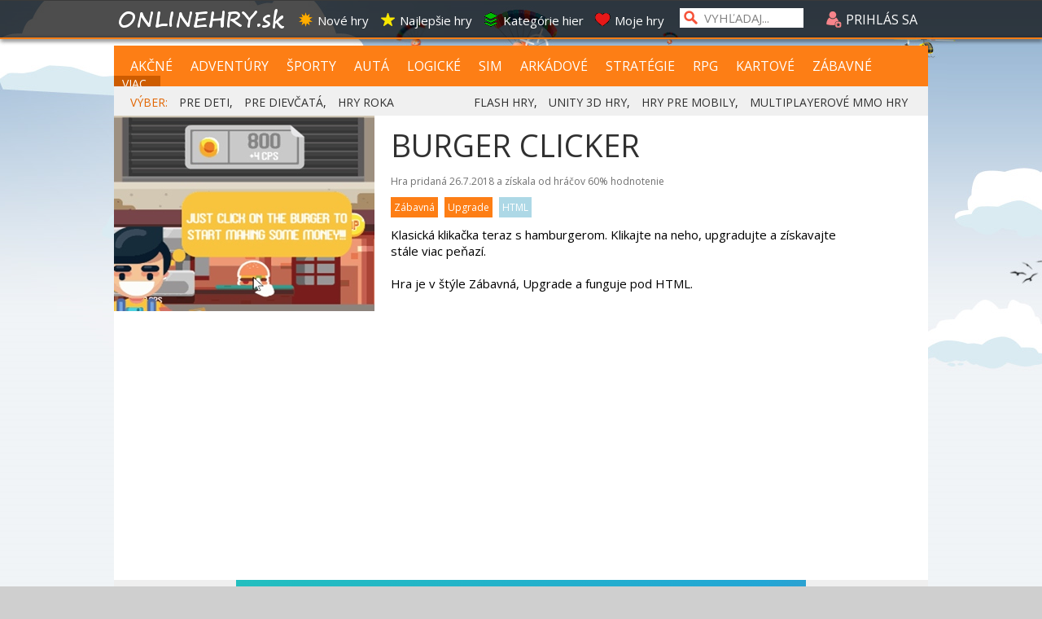

--- FILE ---
content_type: text/html; charset=utf-8
request_url: https://www.onlinehry.sk/onlinehra/20128/burger-clicker.htm
body_size: 27319
content:

<!DOCTYPE html PUBLIC "-//W3C//DTD XHTML 1.0 Transitional//EN" "http://www.w3.org/TR/xhtml1/DTD/xhtml1-transitional.dtd">

 <html  xmlns="http://www.w3.org/1999/xhtml">
 <head>
 
<meta http-equiv="Content-Type" content="text/html; charset=windows-1250" />
<title>Burger Clicker - Zábavná hra na zahranie zadarmo | Online hry</title>
<meta name="keywords" content="online hry"/>
<meta name="author" content="Sector s.r.o."/>
<meta name="description" content="Klasická klikačka teraz s hamburgerom. Klikajte na neho, upgradujte a získavajte stále viac peňazí."/>
<meta name="google-site-verification" content="xvgMwwReb7f5AoZP24YnS-MFmYJzYnBF9UHq1K2X9Fo" />
<meta name="msvalidate.01" content="90C389352529E44DDCEE51599F44A7A4" />
<meta name="y_key" content="b7c2c9aa431ffd50" />
<meta http-equiv="Content-Language" content="sk" />


         <meta content="yes" name="apple-mobile-web-app-capable"/>   
    
    
    
    <meta name="viewport" content="width=340, maximum-scale=5.0"/>
    





<meta name="application-name" content="Onlinehry.sk" />
<meta name="msapplication-tooltip" content="Onlinehry.sk - hrajte hry" />
<link rel="alternate" type="application/rss+xml" title="Onlinehry.sk" href="https://www.Onlinehry.sk/rss/" />
<link rel="SHORTCUT ICON" href="/favicon4.ico" />
<link rel="stylesheet" type="text/css" href="https://fonts.googleapis.com/css?family=Open+Sans&amp;subset=latin,latin-ext"/>

    <script type="text/javascript" src="https://partner.googleadservices.com/gampad/google_service.js">
</script>
<script type="text/javascript">
    GS_googleAddAdSenseService("ca-pub-2424159242131609");
    GS_googleAddAdSenseService("ca-pub-8062428266889152");
    GS_googleEnableAllServices();
</script>
<script type="text/javascript">
    GA_googleAddSlot("ca-pub-2424159242131609", "SECTOR-300x300-others");
    GA_googleAddSlot("ca-pub-2424159242131609", "SECTOR-300x300-titulka");
    GA_googleAddSlot("ca-pub-2424159242131609", "SECTOR-590x100-others");
    GA_googleAddSlot("ca-pub-2424159242131609", "SECTOR-590x100-titulka");
    GA_googleAddSlot("ca-pub-2424159242131609", "SECTOR-900x200-others");
    GA_googleAddSlot("ca-pub-2424159242131609", "SECTOR-900x200-titulka");
    GA_googleAddSlot("ca-pub-2424159242131609", "SECTOR-160x600");
    GA_googleAddSlot("ca-pub-2424159242131609", "SECTOR-160x600-titulka");
    GA_googleAddSlot("ca-pub-2424159242131609", "SECTOR-300x90");
    GA_googleAddSlot("ca-pub-2424159242131609", "SECTOR-590x90");
    GA_googleAddSlot("ca-pub-2424159242131609", "SECTOR-300x300-saxana");

    GA_googleAddSlot("ca-pub-8062428266889152", "SEC-160x600");
    GA_googleAddSlot("ca-pub-8062428266889152", "SEC-300x180");
    GA_googleAddSlot("ca-pub-8062428266889152", "SEC-300x300-general");
    GA_googleAddSlot("ca-pub-8062428266889152", "SEC-580x100-news");
    GA_googleAddSlot("ca-pub-8062428266889152", "SEC-590x100-general");
    GA_googleAddSlot("ca-pub-8062428266889152", "SEC-900x200");
    GA_googleAddSlot("ca-pub-8062428266889152", "SEC-miniskin-part1");
    GA_googleAddSlot("ca-pub-8062428266889152", "SEC-miniskin-part2");
    GA_googleAddSlot("ca-pub-8062428266889152", "SEC-300x300-low_cost");
</script>

<script type="text/javascript">
    GA_googleFetchAds();
</script>    
<link rel="image_src" href="https://img.sector.sk/files/category/2018/7/23/22/43/online/20128/Burger-Clicker-1-a.jpg" />
<meta property="og:image" content="https://img.sector.sk/files/category/2018/7/23/22/43/online/20128/Burger-Clicker-1-a.jpg"/>

<meta property="og:title" content="Burger Clicker - Zábavná hra na zahranie zadarmo" />

<meta property="og:url" content="https://www.Onlinehry.sk/onlinehra/20128/burger-clicker.htm" />
<meta property="og:description" content="Klasická klikačka teraz s hamburgerom. Klikajte na neho, upgradujte a získavajte stále viac peňazí." />
<meta property="og:type" content="game" />
<meta property="og:site_name" content="Onlinehry.sk" />
<meta property="fb:admins" content="605664318" />
<link rel="publisher" href="https://plus.google.com/114563465676581999810" />

<link rel="stylesheet" type="text/css" href="/css/glob.css" />
<script type="text/javascript"  src="https://www.sector.sk/scripts/scriptsmini2.js"></script>
<script type="text/javascript"  src="https://www.sector.sk/scripts/ajaxtab.js"></script>
<script type="text/javascript" src="https://code.jquery.com/jquery-1.8.1.min.js"></script>
<link rel="stylesheet" href="https://code.jquery.com/ui/1.10.3/themes/smoothness/jquery-ui.css"/>
<script src="https://code.jquery.com/ui/1.10.3/jquery-ui.js" type="text/javascript"></script>
 <script type="text/javascript">
     $(function () {
         $(document).tooltip();
     });
</script>
<style type="text/css">
label {display: inline-block;width: 5em;}
</style>



<script async src="https://pagead2.googlesyndication.com/pagead/js/adsbygoogle.js?client=ca-pub-8062428266889152"
     crossorigin="anonymous"></script>
</head>

<body vlink="#000000" alink="#000000" link="#000000" id="mybody" style="background-image:url('/images/bg-vrch2a.png');">

<div class="tpbar" ></div><div class="tpbar1">
<div id="toclose" class="zommin"><img src="/images/zoom-min.png" style="cursor:pointer;width:28px;" onclick="minimiz()" /></div>
<div class="tpbar2">
<div class="tpbar4"><div id="b1" class="tpbar3"><img src="https://www.sector.sk/images/log.png" alt="logo"/><div class="tpline1">
<span class="tpfnt"><a href="https://www.sector.sk" class="hry" onmouseover="this.style.color='white';" onmouseout="this.style.color='';">Sector</a></span>
<span class="tpfnt"><a href="https://www.kinema.sk" class="hry"  onmouseover="this.style.color='white';" onmouseout="this.style.color='';">Kinema</a></span>
<span class="tpfnt"><a href="https://www.onlinehry.sk" class="hry"  onmouseover="this.style.color='white';" onmouseout="this.style.color='';">Onlinehry</a></span>
<span class="tpfnt"><a href="https://www.pikosky.sk" class="hry"  onmouseover="this.style.color='white';" onmouseout="this.style.color='';">Pikošky</a></span>
<span class="tpfnt"><a href="https://www.zabava.sk" class="hry"  onmouseover="this.style.color='white';" onmouseout="this.style.color='';">Zábava</a></span>
<span class="tpfnt"><a href="https://www.funny.sk" class="hry"   onmouseover="this.style.color='white';" onmouseout="this.style.color='';">Funny</a></span>
</div></div>
   

    

    <script type="text/javascript" >
        document.getElementById('b1').style.display = 'none';
    </script>
    <div id="b2" class="b2">
    
<div class="b1"><a href="/" class="log1"><img src="/images/ohnewlogo.png" border="0" style="margin-top:-3px"/></a></div>
    
<div class="b3"><span class="men" onmouseover="this.style.color='#FD7E15'"  onmouseout="this.style.color='white'"><a href="/nove-hry" title="Nove hry" class="hry" style="color:white"  onmouseover="this.style.color='#FD7E15';" onmouseout="this.style.color='white';"><img src="/images/top1.png" alt="ico1" border="0"  class="menpos"/>Nové hry</a></span>
<span class="men" onmouseover="this.style.color='#FD7E15'"  onmouseout="this.style.color='white'"><a href="/najlepsie-hry" title="Najlepšie online hry" class="hry" style="color:white"    onmouseover="this.style.color='#FD7E15';" onmouseout="this.style.color='white';"><img src="/images/top2.png" alt="ico2" border="0" class="menpos" />Najlepšie hry</a></span>
<span class="men" onmouseover="this.style.color='#FD7E15'"  onmouseout="this.style.color='white'"><a href="/kategorie-hier" title="Zoznam kategórií hier" style="color:white"  onmouseover="this.style.color='#FD7E15';" onmouseout="this.style.color='white';"><img src="/images/top3.png" alt="ico4" border="0" class="menpos" />Kategórie hier</a></span>
<span class="men" onmouseover="this.style.color='#FD7E15'"  onmouseout="this.style.color='white'"><a href="/moje-hry" title="Vaše obľúbené hry" style="color:white"  onmouseover="this.style.color='#FD7E15';" onmouseout="this.style.color='white';"><img src="/images/top4.png" alt="ico5" border="0" class="menpos" />Moje hry</a></span>
</div></div></div><div class="mensrch"><input type="text" class="mensrchtxt" name="search" id="search" style="width:120px;" value="VYHĽADAJ..."  onfocus="if (this.value=='VYHĽADAJ...') {this.value=''}" onblur="if (this.value=='') {this.value='VYHĽADAJ...'}" onkeypress="if (event.keyCode == 13){ location.href='/?hladaj='+this.value;return false;}"/></div>
<div class="logpos" class="hry">

    <script type="text/javascript" >
        function ukazbx() {
            var toggle_switch = $("#logk");
            $("#logk").slideToggle();
        }
        function openm(pn) {

            $("#page-cover").css("opacity", 0.6).fadeIn(300, function () {
                $('#topreg').css({ 'position': 'aboslute', 'z-index': 9999 });
                $('#tpreg').css({ 'position': 'aboslute', 'z-index': 9999 });
            });

            $("#topreg").show();
            $("#tpreg").show();
            if (pn == 1) {
                document.getElementById("topreg").style.width = '560px';
                document.getElementById("topreg").style.left = '-580px';
                document.getElementById("tpreg").style.width = '580px';
                document.getElementById("tpreg").style.left = '-580px';
                document.getElementById("tpreg").style.height = '500px';

                document.getElementById("tpreg").src = "https://www.sector.sk/users/external/reg.aspx?ktory=onlinehry.sk";
            }
            if (pn == 2) {
                document.getElementById("topreg").style.width = '360px';
                document.getElementById("topreg").style.left = '-460px';
                document.getElementById("tpreg").style.left = '-460px';
                document.getElementById("tpreg").style.width = '380px';
                document.getElementById("tpreg").style.height = '300px';
                document.getElementById("tpreg").src = "https://www.sector.sk/users/external/pass.aspx";
            }

        }
        function zavrm() {
            $("#page-cover").hide();
            $("#topreg").hide();
            $("#tpreg").hide();
        }


    </script>
    <div class="loglog" onclick="ukazbx()" title="Prihláste sa pre možnosť diskutovania, pridávania online hier do svojho archívu, označovania prezretých onlinehier"  onmouseover="this.style.color='';" onmouseout="this.style.color='white';"><img src="/images/ic4.png" style="position:relative;top:4px;" alt="login"/> PRIHLÁS SA</div>

    <iframe name="mini" id="mini" style="display:none;"></iframe>

    <style type="text/css">
        #page-cover {
    display: none;
    position: fixed;
    width: 100%;
    height: 100%;
    background-color: #000;
    z-index: 999;
    top: 0;
    left: 0;
}
 
    </style>
<div class="logk" id="logk">
  
<form method="post" action="https://passport.sector.sk/passport/?prihlas=ok&amp;site=www.onlinehry.sk&kam=https://www.onlinehry.sk" >
<div style="width:220px;margin:5px;">
    LOGIN: <input name="login" type="text" style="width:130px;color:black;position:absolute;left:90px" />
    </div>
    <div style="width:220px;margin:5px;">
    HESLO: <input name="heslo" type="password" style="width:130px;color:black;position:absolute;left:90px" />
    </div>
    <input type="submit" value="PRIHLÁSIŤ SA" style="color:black;margin:5px;width:215px;"/>
    <br />
    <a href="#" onclick="openm(1)">Vytvoriť si konto</a> |  <a href="#" onclick="openm(2)">Zabudnuté heslo</a>
    <br />
    <div style="margin-top:5px;"><a href="https://oauth.sector.sk/facebook.aspx?from=https://www.onlinehry.sk/facelogin/prihlaseny.aspx" class="fon10" style="color:#F69D00;"><img src="https://img.sector.sk/images/facebookicon.png" alt="facebook login" style="" border="0" id="Img1"/></a>
        </div>
        </form>

        <div style="left:-580px;position:absolute;top:10px;z-index:9999;width:600px;padding:10px;font-size:15px;height:20px;color:white;background-color:#F1361D;display:none" id="topreg">
    REGISTRÁCIA
    <div style="float:right;width:20px;cursor:pointer;height:20px;text-align:center;" onclick="zavrm()">X</div>
</div>
    <iframe style="left:-580px;margin-right:auto;position:absolute;z-index:9999;top:50px;border:solid 1px #FD7E15;width:600px;height:500px;color:white;background-color:#FFFFFF;display:none" id="tpreg" scrolling="no" >
    </iframe>

    <div id="page-cover"></div>
    
        <iframe src="https://passport.sector.sk/passport/specialoh.aspx?site=www.onlinehry.sk" name="inpo" style="display:none"></iframe>
    
        <script>
        
            function ukazbx() {
                var toggle_switch = $("#logk");
                $("#logk").slideToggle();
            }

    </script>

</div>
    
</div>
</div>



</div>
<div style="background-color:#FD7E15;z-index:1002;width:100%;height:2px;position:fixed;top:46px;left:0px;-webkit-box-shadow: 1px 2px 5px 0px #000000;-moz-box-shadow: 1px 2px 5px 0px #000000;box-shadow: 1px 2px 5px 0px #000000;">
</div>

        <div style="width:100%;top:50px;z-index:10000;position:relative;background-color:#000000;display:none;position:fixed;"  id="spravymain">
        <div style="width:100%;max-width:1000px;height:570px;position:relative;margin-left:auto;margin-right:auto;background-color:#505050" >
            <iframe src="" width="100%" height="570" id="spec" frameborder="0"></iframe>
            </div>
            <div style="color:white;font-size:14px;height:40px;margin-top:10px;width:100%;background-color:#505050" onclick="document.getElementById('spec').src='';document.getElementById('spravymain').style.display='none'"><div style="padding-top:9px;margin-left:auto;margin-right:auto;width:990px;"><div style="float:right;cursor:pointer;" onmouseover="this.style.borderBottom='2px dotted white'" onmouseout="this.style.borderBottom='none'">zatvoriť</div></div></div>

        </div>


            

<div style="background-color:#C0C0C0;height:1px;"></div>
    <style>
        .scndtop {
    margin-left: auto;
    margin-right: auto;
    width: 100%;
    max-width: 1120px;
    padding-top: 25px;
    position: relative;
}
    </style>

    

    
            <div id="baslt"></div>
            
<div id="Div4" style="width:99.6%;max-width:1000px;margin-left:auto;margin-top:55px;margin-right:auto;">
<img src="/images/ohnew9.png" alt="logo" id="logot" style="min-width:300px;max-width:1000px;width:100%;max-height:215px;display:none;" />
    

<div style="width:100%;background-color:#FD7E15;margin-top:0px;position:relative;overflow:hidden;">
<div style="height:22px;overflow:hidden;padding-top:15px;display:inline-block;padding-bottom:13px;top:0px;overflow-y:hidden;line-height:20px;">

<span style="margin-left:20px;padding-right:8px;font-family:'Open Sans';font-size:16px;border-right:1px solid #FD7E15"  ><a href="/hry/1/akcne-hry.htm" style="color:white" onmouseover="this.style.color='black';" onmouseout="this.style.color='white';" title="akčné hry a strieľačky">AKČNÉ</a></span>
<span  class="menuity" ><a href="/hry/12/adventury.htm"  onmouseover="this.style.color='black';" onmouseout="this.style.color='white';" title="adventúry a príbehové hry">ADVENTÚRY</a></span>
<span  class="menuity"><a href="/hry/11/sportove-hry.htm" onmouseover="this.style.color='black';" onmouseout="this.style.color='white';" title="športové hry">ŠPORTY</a></span>
    <span  class="menuity"><a href="/hry/14/automobilove-hry.htm" onmouseover="this.style.color='black';" onmouseout="this.style.color='white';" title="automobilové hry">AUTÁ</a></span>
<span  class="menuity"><a href="/hry/2/logicke-hry.htm" onmouseover="this.style.color='black';" onmouseout="this.style.color='white';" title="logické hry">LOGICKÉ</a></span>
    <span  class="menuity"><a href="/hry/4/simulacne-hry.htm" onmouseover="this.style.color='black';" onmouseout="this.style.color='white';" title="simulácie a obchodné hry">SIM</a></span>
    <span  class="menuity"><a href="/hry/8/arkadove-hry.htm" onmouseover="this.style.color='black';" onmouseout="this.style.color='white';" title="arkády a skákačky">ARKÁDOVÉ</a></span>
    <span  class="menuity"><a href="/hry/3/strategie-hry.htm" onmouseover="this.style.color='black';" onmouseout="this.style.color='white';" title="strategické a tower defense hry">STRATÉGIE</a></span>
    <span  class="menuity"><a href="/hry/7/rpg-hry.htm" onmouseover="this.style.color='black';" onmouseout="this.style.color='white';" title="RPG hry">RPG</a></span>
    <span  class="menuity"><a href="/hry/5/kartove-hry.htm" onmouseover="this.style.color='black';" onmouseout="this.style.color='white';" title="kartové hry">KARTOVÉ</a></span>
    <span  style="margin-left:10px;padding-right:12px;color:White;font-family:'Open Sans';font-size:16px;border-right:1px solid #FD7E15"><a href="/hry/9/zabavne-hry.htm" onmouseover="this.style.color='black';" onmouseout="this.style.color='white';" title="jednoduché zábavné hry">ZÁBAVNÉ</a></span>
    <span  style="padding-left:10px;padding-right:8px;color:White;font-family:'Open Sans';font-size:14px;border-right:1px solid #FD7E15;background-color:#CD5C01;height:20px;cursor:pointer;" onclick="otvkat()" title="vypísať viac kategórii">VIAC...</span>


</div>

    <script>

        function otvkat() {
            $("#subkat").slideToggle();

        }



    </script>
<div id="subkat" style="display:none;padding-top:5px;margin-left:20px;margin-right:20px;background-color:#CD5C01;padding-bottom:13px;top:0px;line-height:20px;">
         <span  style="margin-left:8px;padding-right:10px;color:#FFD5B3;font-family:'Open Sans';font-size:13px;border-right:1px solid #FD7E15"><a href="/hry/17/3d.htm" onmouseover="this.style.color='black';" onmouseout="this.style.color='white';" title="Výber hier ponúkajúcich 3D pohľad, či už strieľačky, autá, lietadlá...">3D</a></span> <span  style="margin-left:8px;padding-right:10px;color:#FFD5B3;font-family:'Open Sans';font-size:13px;border-right:1px solid #FD7E15"><a href="/hry/43/bojovka.htm" onmouseover="this.style.color='black';" onmouseout="this.style.color='white';" title="Ponuka hier s bitkou postáv, kung fu, karate, ninjovia...">BOJOVKA</a></span> <span  style="margin-left:8px;padding-right:10px;color:#FFD5B3;font-family:'Open Sans';font-size:13px;border-right:1px solid #FD7E15"><a href="/hry/13/dievcenska.htm" onmouseover="this.style.color='black';" onmouseout="this.style.color='white';" title="Hry pre dievčatá, obliekanie,  obchody a všetko čo by sa mohlo dievčatám páčiť">DIEVČENSKÁ</a></span> <span  style="margin-left:8px;padding-right:10px;color:#FFD5B3;font-family:'Open Sans';font-size:13px;border-right:1px solid #FD7E15"><a href="/hry/51/escape.htm" onmouseover="this.style.color='black';" onmouseout="this.style.color='white';" title="Utečte z miestností a domov">ESCAPE</a></span> <span  style="margin-left:8px;padding-right:10px;color:#FFD5B3;font-family:'Open Sans';font-size:13px;border-right:1px solid #FD7E15"><a href="/hry/16/fyzikalna.htm" onmouseover="this.style.color='black';" onmouseout="this.style.color='white';" title="Ponuka hier postavených na fyzike, triafajte, ničte, bráňte.">FYZIKÁLNA</a></span> <span  style="margin-left:8px;padding-right:10px;color:#FFD5B3;font-family:'Open Sans';font-size:13px;border-right:1px solid #FD7E15"><a href="/hry/47/grow.htm" onmouseover="this.style.color='black';" onmouseout="this.style.color='white';" title="Hry v ktorých veci rastú a menia sa">GROW</a></span> <span  style="margin-left:8px;padding-right:10px;color:#FFD5B3;font-family:'Open Sans';font-size:13px;border-right:1px solid #FD7E15"><a href="/hry/50/hladanie-veci.htm" onmouseover="this.style.color='black';" onmouseout="this.style.color='white';" title="Hľadajte rôzne skryté veci, porovnávajte, používajte.">HĽADANIE VECÍ</a></span> <span  style="margin-left:8px;padding-right:10px;color:#FFD5B3;font-family:'Open Sans';font-size:13px;border-right:1px solid #FD7E15"><a href="/hry/20/kasino.htm" onmouseover="this.style.color='black';" onmouseout="this.style.color='white';" title="Zoznam kasínových hier na hranie zadarmo, flash, Unity, hmlt 5">KASÍNO</a></span> <span  style="margin-left:8px;padding-right:10px;color:#FFD5B3;font-family:'Open Sans';font-size:13px;border-right:1px solid #FD7E15"><a href="/hry/27/krvava.htm" onmouseover="this.style.color='black';" onmouseout="this.style.color='white';" title="Čisto krvavé a brutálne hry">KRVAVÁ</a></span> <span  style="margin-left:8px;padding-right:10px;color:#FFD5B3;font-family:'Open Sans';font-size:13px;border-right:1px solid #FD7E15"><a href="/hry/23/lietadla.htm" onmouseover="this.style.color='black';" onmouseout="this.style.color='white';" title="Výber hier s lietadlami  na hranie zadarmo, flash, Unity, hmlt 5">LIETADLÁ</a></span> <span  style="margin-left:8px;padding-right:10px;color:#FFD5B3;font-family:'Open Sans';font-size:13px;border-right:1px solid #FD7E15"><a href="/hry/26/lode.htm" onmouseover="this.style.color='black';" onmouseout="this.style.color='white';" title="Zoznam hier s loďami na hranie zadarmo, flash, Unity, hmlt 5">LODE</a></span> <span  style="margin-left:8px;padding-right:10px;color:#FFD5B3;font-family:'Open Sans';font-size:13px;border-right:1px solid #FD7E15"><a href="/hry/41/management.htm" onmouseover="this.style.color='black';" onmouseout="this.style.color='white';" title="Hry zamerané na manažment">MANAGEMENT</a></span> <span  style="margin-left:8px;padding-right:10px;color:#FFD5B3;font-family:'Open Sans';font-size:13px;border-right:1px solid #FD7E15"><a href="/hry/49/motorky.htm" onmouseover="this.style.color='black';" onmouseout="this.style.color='white';" title="Zoberte motorku a vyrazte na cesty a trate">MOTORKY</a></span> <span  style="margin-left:8px;padding-right:10px;color:#FFD5B3;font-family:'Open Sans';font-size:13px;border-right:1px solid #FD7E15"><a href="/hry/54/ms-dos-klasiky.htm" onmouseover="this.style.color='black';" onmouseout="this.style.color='white';" title="Zahrajte sa klasické MS DOS hry v pôvodnej kvalite">MS-DOS KLASIKY</a></span> <span  style="margin-left:8px;padding-right:10px;color:#FFD5B3;font-family:'Open Sans';font-size:13px;border-right:1px solid #FD7E15"><a href="/hry/35/multiplayerova.htm" onmouseover="this.style.color='black';" onmouseout="this.style.color='white';" title="Multiplayerové hry pre viacerých hráčov">MULTIPLAYEROVÁ</a></span> <span  style="margin-left:8px;padding-right:10px;color:#FFD5B3;font-family:'Open Sans';font-size:13px;border-right:1px solid #FD7E15"><a href="/hry/46/na-sikovnost.htm" onmouseover="this.style.color='black';" onmouseout="this.style.color='white';" title="Rôzne hry, ktoré otestujú vašu šikonovsť">NA ŠIKOVNOSŤ</a></span> <span  style="margin-left:8px;padding-right:10px;color:#FFD5B3;font-family:'Open Sans';font-size:13px;border-right:1px solid #FD7E15"><a href="/hry/40/nicenie.htm" onmouseover="this.style.color='black';" onmouseout="this.style.color='white';" title="Hry zamerané na ničenie vecí">NIČENIE</a></span> <span  style="margin-left:8px;padding-right:10px;color:#FFD5B3;font-family:'Open Sans';font-size:13px;border-right:1px solid #FD7E15"><a href="/hry/37/obchod.htm" onmouseover="this.style.color='black';" onmouseout="this.style.color='white';" title="Varte, starajte sa o obchody v ponuke obchodných hier">OBCHOD</a></span> <span  style="margin-left:8px;padding-right:10px;color:#FFD5B3;font-family:'Open Sans';font-size:13px;border-right:1px solid #FD7E15"><a href="/hry/36/obliekanie.htm" onmouseover="this.style.color='black';" onmouseout="this.style.color='white';" title="Výber hier s obliekaním postáv alebo zvierat  na hranie zadarmo, flash, Unity, hmlt 5">OBLIEKANIE</a></span> <span  style="margin-left:8px;padding-right:10px;color:#FFD5B3;font-family:'Open Sans';font-size:13px;border-right:1px solid #FD7E15"><a href="/hry/53/operacie.htm" onmouseover="this.style.color='black';" onmouseout="this.style.color='white';" title="Zahrajte sa na doktora a operujte zranenia">OPERÁCIE</a></span> <span  style="margin-left:8px;padding-right:10px;color:#FFD5B3;font-family:'Open Sans';font-size:13px;border-right:1px solid #FD7E15"><a href="/hry/19/parkovanie.htm" onmouseover="this.style.color='black';" onmouseout="this.style.color='white';" title="Parkujte všetko možné v ponuke parkovacích hier,  autá, lietadlá, lode...">PARKOVANIE</a></span> <span  style="margin-left:8px;padding-right:10px;color:#FFD5B3;font-family:'Open Sans';font-size:13px;border-right:1px solid #FD7E15"><a href="/hry/21/poker.htm" onmouseover="this.style.color='black';" onmouseout="this.style.color='white';" title="Zoznam pokerových hier na hranie zadarmo, flash, Unity, hmlt 5">POKER</a></span> <span  style="margin-left:8px;padding-right:10px;color:#FFD5B3;font-family:'Open Sans';font-size:13px;border-right:1px solid #FD7E15"><a href="/hry/32/postreh.htm" onmouseover="this.style.color='black';" onmouseout="this.style.color='white';" title="Hry na postreh">POSTREH</a></span> <span  style="margin-left:8px;padding-right:10px;color:#FFD5B3;font-family:'Open Sans';font-size:13px;border-right:1px solid #FD7E15"><a href="/hry/25/pre-deti.htm" onmouseover="this.style.color='black';" onmouseout="this.style.color='white';" title="Vyber jednoduchých hier pre deti">PRE DETI</a></span> <span  style="margin-left:8px;padding-right:10px;color:#FFD5B3;font-family:'Open Sans';font-size:13px;border-right:1px solid #FD7E15"><a href="/hry/28/pre-dospelych.htm" onmouseover="this.style.color='black';" onmouseout="this.style.color='white';" title="Len hry pre dospelých">PRE DOSPELÝCH</a></span> <span  style="margin-left:8px;padding-right:10px;color:#FFD5B3;font-family:'Open Sans';font-size:13px;border-right:1px solid #FD7E15"><a href="/hry/31/pre-dvoch-hracov.htm" onmouseover="this.style.color='black';" onmouseout="this.style.color='white';" title="Výber hier pre pre dvoch hráčov">PRE DVOCH HRÁČOV</a></span> <span  style="margin-left:8px;padding-right:10px;color:#FFD5B3;font-family:'Open Sans';font-size:13px;border-right:1px solid #FD7E15"><a href="/hry/38/prestrelka.htm" onmouseover="this.style.color='black';" onmouseout="this.style.color='white';" title="Obstreľovacie hry, či už s panáčikmi, tankami, vtákmi..">PRESTRELKA</a></span> <span  style="margin-left:8px;padding-right:10px;color:#FFD5B3;font-family:'Open Sans';font-size:13px;border-right:1px solid #FD7E15"><a href="/hry/24/puzzle.htm" onmouseover="this.style.color='black';" onmouseout="this.style.color='white';" title="Výber hier so skladaním hlavolamov">PUZZLE</a></span> <span  style="margin-left:8px;padding-right:10px;color:#FFD5B3;font-family:'Open Sans';font-size:13px;border-right:1px solid #FD7E15"><a href="/hry/15/retro.htm" onmouseover="this.style.color='black';" onmouseout="this.style.color='white';" title="Ponuka retro a klasických hier na zahranie">RETRO</a></span> <span  style="margin-left:8px;padding-right:10px;color:#FFD5B3;font-family:'Open Sans';font-size:13px;border-right:1px solid #FD7E15"><a href="/hry/18/rozdiely.htm" onmouseover="this.style.color='black';" onmouseout="this.style.color='white';" title="Hry v ktorých musíte hľadať rozdiely na obrázkoch">ROZDIELY</a></span> <span  style="margin-left:8px;padding-right:10px;color:#FFD5B3;font-family:'Open Sans';font-size:13px;border-right:1px solid #FD7E15"><a href="/hry/30/skakacka.htm" onmouseover="this.style.color='black';" onmouseout="this.style.color='white';" title="Výber hier skákačiek na hranie zadarmo, flash, Unity, hmlt 5">SKÁKAČKA</a></span> <span  style="margin-left:8px;padding-right:10px;color:#FFD5B3;font-family:'Open Sans';font-size:13px;border-right:1px solid #FD7E15"><a href="/hry/29/spajanie.htm" onmouseover="this.style.color='black';" onmouseout="this.style.color='white';" title="Spájajte rovnaké symboly v rozmanitých hrách">SPÁJANIE</a></span> <span  style="margin-left:8px;padding-right:10px;color:#FFD5B3;font-family:'Open Sans';font-size:13px;border-right:1px solid #FD7E15"><a href="/hry/34/stavba-mesta.htm" onmouseover="this.style.color='black';" onmouseout="this.style.color='white';" title="Budujte mestá alebo základne v hrách na voľné zahranie">STAVBA MESTA</a></span> <span  style="margin-left:8px;padding-right:10px;color:#FFD5B3;font-family:'Open Sans';font-size:13px;border-right:1px solid #FD7E15"><a href="/hry/10/strielacka.htm" onmouseover="this.style.color='black';" onmouseout="this.style.color='white';" title="Zoznam strieľačiek na hranie zadarmo, flash, Unity, hmlt 5">STRIEĽAČKA</a></span> <span  style="margin-left:8px;padding-right:10px;color:#FFD5B3;font-family:'Open Sans';font-size:13px;border-right:1px solid #FD7E15"><a href="/hry/42/top-kvalita.htm" onmouseover="this.style.color='black';" onmouseout="this.style.color='white';" title="Výber hier najvyššej kvality">TOP KVALITA</a></span> <span  style="margin-left:8px;padding-right:10px;color:#FFD5B3;font-family:'Open Sans';font-size:13px;border-right:1px solid #FD7E15"><a href="/hry/33/tower-defense.htm" onmouseover="this.style.color='black';" onmouseout="this.style.color='white';" title="Obraňujte svoju záklaďnu v mixe tower defense hier">TOWER DEFENSE</a></span> <span  style="margin-left:8px;padding-right:10px;color:#FFD5B3;font-family:'Open Sans';font-size:13px;border-right:1px solid #FD7E15"><a href="/hry/44/upgrade.htm" onmouseover="this.style.color='black';" onmouseout="this.style.color='white';" title="Hry zamerané na neustále vylepšovanie rôznych častí">UPGRADE</a></span> <span  style="margin-left:8px;padding-right:10px;color:#FFD5B3;font-family:'Open Sans';font-size:13px;border-right:1px solid #FD7E15"><a href="/hry/48/varenie.htm" onmouseover="this.style.color='black';" onmouseout="this.style.color='white';" title="Hry v ktorých musíte variť jedlá zákazníkom">VARENIE</a></span> <span  style="margin-left:8px;padding-right:10px;color:#FFD5B3;font-family:'Open Sans';font-size:13px;border-right:1px solid #FD7E15"><a href="/hry/39/vesmirna.htm" onmouseover="this.style.color='black';" onmouseout="this.style.color='white';" title="Vesmírne hry">VESMÍRNA</a></span> <span  style="margin-left:8px;padding-right:10px;color:#FFD5B3;font-family:'Open Sans';font-size:13px;border-right:1px solid #FD7E15"><a href="/hry/45/vzdialenostna.htm" onmouseover="this.style.color='black';" onmouseout="this.style.color='white';" title="Dosiahnite najvyššiu vydialenosť v rozmanitých hrách. Či už strieľate rakety, alebo bežíte, vždy musíte dosiahnuť čo najväčšiu vzdialenosť.">VZDIALENOSTNÁ</a></span> <span  style="margin-left:8px;padding-right:10px;color:#FFD5B3;font-family:'Open Sans';font-size:13px;border-right:1px solid #FD7E15"><a href="/hry/52/zombie.htm" onmouseover="this.style.color='black';" onmouseout="this.style.color='white';" title="Hry so zombíkmi">ZOMBIE</a></span>
</div>
<div style="padding-top:13px;position:absolute;left:450px;padding-bottom:11px;top:0px;">
</div>




</div>
<div  style="background-color:#f0f0f0;height:40px;overflow-y:hidden;">
<div style="padding:10px; padding-left:20px; color:#202020;font-size:14px;font-family:'open sans';height:10px;overflow-y:hidden;"><span style="color:#E26500">VÝBER:</span> 
    
    <a href="/hry/25/hry-pre-deti.htm" style="color:#303030;margin-left:10px"  onmouseover="this.style.color='#FD7E15';" onmouseout="this.style.color='#303030';" title="výber hier pre deti">PRE DETI</a>, 

    <a href="/hry/13/hry-pre-dievcata.htm" style="color:#303030;margin-left:10px"  onmouseover="this.style.color='#FD7E15';" onmouseout="this.style.color='#303030';" title="výber hier pre dievčatá">PRE DIEVČATÁ</a>, 
    <a href="/hry-roka-online" style="color:#303030;margin-left:10px"  onmouseover="this.style.color='#FD7E15';" onmouseout="this.style.color='#303030';" title="najlepšie hry roka">HRY ROKA</a> 
    <div style="float:right;margin-right:15px;">
    <a href="/flash-hry" style="color:#303030;margin-left:10px"  onmouseover="this.style.color='#FD7E15';" onmouseout="this.style.color='#303030';" title="zoznam flashových hier">FLASH HRY</a>,  
    <a href="/unity-3d-hry" style="color:#303030;margin-left:10px"  onmouseover="this.style.color='#FD7E15';" onmouseout="this.style.color='#303030';" title="zoznam 3D hier pod Unity 3D">UNITY 3D HRY</a>, 
    <a href="/mobilne-hry" style="color:#303030;margin-left:10px"  onmouseover="this.style.color='#FD7E15';" onmouseout="this.style.color='#303030';" title="hry v HTML fungujúce pod mobilmi a tabletmi">HRY PRE MOBILY</a>, 
    <a href="/multiplayer-free2play-hry" style="color:#303030;margin-left:10px;"  onmouseover="this.style.color='#FD7E15';" onmouseout="this.style.color='#303030';" title="multiplayerové web hry na hranie zadarmo">MULTIPLAYEROVÉ MMO HRY</a> 
        </div>
    
</div>
	
</div>
    <div style="width:100%;max-width:1000px;border-top:1px solid #FD7E15;font-family:'open sans';position:relative;overflow:hidden;">

    </div>

    <script type="text/javascript" src="https://partner.googleadservices.com/gampad/google_service.js">
</script>
<script type="text/javascript">
    GS_googleAddAdSenseService("ca-pub-2424159242131609");
    GS_googleAddAdSenseService("ca-pub-8062428266889152");
    GS_googleEnableAllServices();
</script>
<script type="text/javascript">
    GA_googleAddSlot("ca-pub-2424159242131609", "SECTOR-300x300-others");
    GA_googleAddSlot("ca-pub-2424159242131609", "SECTOR-300x300-titulka");
    GA_googleAddSlot("ca-pub-2424159242131609", "SECTOR-590x100-others");
    GA_googleAddSlot("ca-pub-2424159242131609", "SECTOR-590x100-titulka");
    GA_googleAddSlot("ca-pub-2424159242131609", "SECTOR-900x200-others");
    GA_googleAddSlot("ca-pub-2424159242131609", "SECTOR-900x200-titulka");
    GA_googleAddSlot("ca-pub-2424159242131609", "SECTOR-160x600");
    GA_googleAddSlot("ca-pub-2424159242131609", "SECTOR-160x600-titulka");
    GA_googleAddSlot("ca-pub-2424159242131609", "SECTOR-300x90");
    GA_googleAddSlot("ca-pub-2424159242131609", "SECTOR-590x90");
    GA_googleAddSlot("ca-pub-2424159242131609", "SECTOR-300x300-saxana");

    GA_googleAddSlot("ca-pub-8062428266889152", "SEC-160x600");
    GA_googleAddSlot("ca-pub-8062428266889152", "SEC-300x180");
    GA_googleAddSlot("ca-pub-8062428266889152", "SEC-300x300-general");
    GA_googleAddSlot("ca-pub-8062428266889152", "SEC-580x100-news");
    GA_googleAddSlot("ca-pub-8062428266889152", "SEC-590x100-general");
    GA_googleAddSlot("ca-pub-8062428266889152", "SEC-900x200");
    GA_googleAddSlot("ca-pub-8062428266889152", "SEC-miniskin-part1");
    GA_googleAddSlot("ca-pub-8062428266889152", "SEC-miniskin-part2");
    GA_googleAddSlot("ca-pub-8062428266889152", "SEC-300x300-low_cost");
</script>

<script type="text/javascript">
    GA_googleFetchAds();
</script>    

        <!-- Global site tag (gtag.js) - Google Analytics -->
<script async src="https://www.googletagmanager.com/gtag/js?id=UA-179089-3"></script>
<script>
  window.dataLayer = window.dataLayer || [];
  function gtag(){dataLayer.push(arguments);}
  gtag('js', new Date());

  gtag('config', 'UA-179089-3');
</script>
    

    
<script type="text/javascript" src="//s7.addthis.com/js/300/addthis_widget.js#pubid=ra-5228534a7a75446f"></script>
<script type="text/javascript">
    addthis.layers({
        'theme': 'white',
        'share': {
            'position': 'left',
            'numPreferredServices': 5,
            'services': 'facebook,twitter, google_plusone_share,email,more'

        }
    });

</script>
    
<div style="width:100%;max-width:1000px;background-color:#FfFfFf">


    
</div>






<style>
     .videtop
     {
        margin-top:-25px !important;
     }

</style>

<div id="gameup" style="width:100%;max-width:1000px;position:relative;background-color:#ffffff;margin-top:-25px">



    <div style="width:100%;background-color:#ffffff;max-width:1000px;">

<div style="margin-top:20px;position:relative;">
    
<img src="https://img.sector.sk/files/category/2018/7/23/22/43/online/20128/Burger-Clicker-1-a.jpg" style="float:left;width:320px;height:240px;"/>
    
<div style="width:10px;background-color:#FD7E15;float:left;"></div>
<div style="width:500px;float:left;margin-top:5px;" itemscope itemtype="https://data-vocabulary.org/Review">
<h1 style="font-size:38px; line-height:42px; margin-top:10px; margin-left:20px;margin-bottom:15px;font-family:'open Sans'; font-weight:100; color:#303030;">BURGER CLICKER</h1>

    
        <div  style="color:#707070; margin-bottom:15px;margin-top:0px;padding-left:20px;font-family:'open Sans';font-size:12px">Hra pridaná 26.7.2018 a získala od hráčov <span itemprop="rating">60%</span> hodnotenie <span itemprop="dtreviewed" datetime="2018-7-26" style="display:none">2018-7-26</span><span itemprop="reviewer" style="display:none">onlinehry.sk</span></div>

    <div style="color:#707070; padding-left:20px;font-family:'open Sans';font-size:12px">
        <span style="background-color:#FD7E15;padding:4px;margin-right:5px;font-size:12px;color:white"><a href="/hry/9/zabavna.htm">Zábavná</a></span>
        <span style="background-color:#FD7E15;padding:4px;margin-right:5px;font-size:12px;color:white"><a href="/hry/44/upgrade.htm">Upgrade</a></span>





          <span style="background-color:lightblue;padding:4px;margin-right:5px;font-size:12px;color:white">HTML</span>  </div>

 <div style="color:Black;width:550px;font-family:'open sans';font-weight:normal;padding:0px;margin-top:15px;padding-left:20px; font-size:15px;" >Klasická klikačka teraz s hamburgerom. Klikajte na neho, upgradujte a získavajte stále viac peňazí.
     <br />
     <br />
     Hra je v štýle Zábavná, Upgrade a funguje pod HTML. 

 </div>
            


</div>
</div>

        
    </div>
<script type="text/javascript">

    var wyp = 700;
    var hyp = 525;
    var pos=100;
    var pos2=-800;
    var pos3=200;
    function zoomplus() {
        oldw=(pos * hyp / 100);
        pos=pos+10;

        $("#axml").hide();
        $("#axmr").hide();
        var wy = (pos * wyp / 100);
        var hy = (pos * hyp / 100);
        pos2=pos2+hy-oldw;
        // pos3=pos3-hy-oldw;

        if (wy<1300)
        {
            $("#gm").animate({ width: wy }, 150);
            $("#gml").animate({ width: wy }, 150);
            $("#gm").animate({ height: hy }, 150);
            $("#gml").animate({ height: hy }, 150);
        } else
        {
            pos=pos-10;
            pos2=pos2-hy-oldw;

        }
        if (wy>840)
        {
           // document.getElementById('mainframe_etarget').style.display='none';
        }
        else
        {
           // document.getElementById('mainframe_etarget').style.display='';
        }
        if ((840-wy)<0) {

            $("#mantable").animate({ left: (Math.round((840-wy)/2)) }, 150);
        }
        else
        {
            $("#mantable").animate({ left: 0 }, 150);
        }
    }
    function minimiz()
    {
        $("#toclose").hide();
        oldw=(pos * hyp / 100);
        pos=pos+0;

        $("#righ").show();

        var wy = (pos * wyp / 100);
        var hy = (pos * hyp / 100);
        pos2=pos2+hy-oldw;
        // pos3=pos3-hy-oldw;

        if (wy<1300)
        {
            $("#gm").animate({ width: wy }, 150);
            $("#gml").animate({ width: wy }, 150);
            $("#gm").animate({ height: hy }, 150);
            $("#gml").animate({ height: hy }, 150);
        } else
        {
            pos=pos-0;
            pos2=pos2-hy-oldw;

        }
        if (wy>840)
        {
            // document.getElementById('mainframe_etarget').style.display='none';
        }
        else
        {
            // document.getElementById('mainframe_etarget').style.display='';
        }
        if ((840-wy)<0) {

            $("#mantable").animate({ left: (Math.round((840-wy)/2)) }, 150);
        }
        else
        {
            $("#mantable").animate({ left: 0 }, 150);
        }
    }
    function zoommax() {


        var wy = $(window).width();
        var hy = $(window).height()-60;


        $("#axml").hide();
        $("#axmr").hide();

            $("#gm").animate({ width: wy }, 150);
            $("#gml").animate({ width: wy }, 150);
            $("#gm").animate({ height: hy }, 150);
            $("#gml").animate({ height: hy }, 150);

            $("#mantable").animate({ left: (Math.round((840-wy)/2)) }, 150);

            //$("#mantable").css({top: 0,position:'absolute'});
            $("#toclose").show();
            $("#righ").hide();

            $('html, body').animate({
                scrollTop: $("#mantable").offset().top - 50
            }, 100);

    }

    function zoomminus() {
        oldw=(pos * hyp / 100);
        pos=pos-10;
        $("#righ").show();
        var wy = (pos * wyp / 100);
        var hy = (pos * hyp / 100);
        pos2=pos2-hy-oldw;
        if (wy>200)
        {
            $("#gm").animate({ width: wy }, 150);
            $("#gml").animate({ width: wy }, 150);
            $("#gm").animate({ height: hy }, 150);
            $("#gml").animate({ height: hy }, 150);
        }
        else
        {
            pos=pos+10;
            pos2=pos2+hy-oldw;
        }
        if (wy>780)
        {
           // document.getElementById('mainframe_etarget').style.display='none';
        }
        else
        {
          //  document.getElementById('mainframe_etarget').style.display='';
        }

       // if (wx>840) {
        if ((840-wy)<0) {

            $("#mantable").animate({ left: (Math.round((840-wy)/2)) }, 150);
        }
        else
        {
            $("#mantable").animate({ left: 0 }, 150);
        }

      //  }

    }



       function openpi()
       {
          $("#psl").stop(true,true);

           $("#psl").animate({

               left: "-120",

               width: "120"

           }, 500, function () {


           });



       }
       function closepi() {
          $("#psl").stop(true, true);
           $("#psl").animate({

               left: "-10",

               width: "10"

           }, 500, function () {


           });

       }

       function openpa() {
           $("#psa").stop(true, true);
           $("#psaa").stop(true, true);
           $("#psa").animate({

               width: "124"

           }, 500, function () {


           });
           $("#psaa").animate({

               left: "-40"

           }, 500, function () {


           });


       }
       function closepa() {
           $("#psa").stop(true, true);
           $("#psaa").stop(true, true);
           $("#psa").animate({

               width: "14"

           }, 500, function () {


           });
           $("#psaa").animate({

               left: "-150"

           }, 500, function () {


           });

       }
       </script>

    <div style="clear:both;"></div>

    

<div style="margin-top:40px;position:relative;"></div>

    <div style="background-color:#EFEFEF;max-width:1000px;width:100%;">

        <table width="100%" cellspacing="0" cellpadding="0" id="mantable" style="position:relative;left:0px;"><tr><td align="center" valign="top">

    
    <div style="height:73px;width:80px;margin-top:150px;position:relative;color:white;display:inline-block;padding-top:47px;font-size:30px;text-align:center;cursor:pointer;background-color:#c0c0c0;background-image:url('/images/arrl.png');background-position-x:25px;background-position-y:48px;background-repeat:no-repeat" onclick="location.href='/onlinehra/20133/monkey-go-happy-197.htm?play=ok'" title="Monkey Go Happy 197"  onmouseover="this.style.backgroundColor='#404040';openpi()" onmouseout="this.style.backgroundColor='#c0c0c0';closepi()"><div id="psl" style="position:absolute;color:white;left:-10px;top:0px;width:10px;overflow:hidden"><img src="https://img.sector.sk/files/category/2018/7/26/23/21/online/20133/Monkey-Go-Happy-197-1-a-m.jpg" width="160" height="120" alt="hra" style="border-left:4px solid #FD7E15" /></div></div>

    
                <div style="color:white;width:80px;font-size:30px;text-align:center;cursor:pointer;background-color:#c0c0c0" onclick="location.href='/onlinehra/21992/suv-snow-driving.htm?play=ok'" title="Random game" ></div>



            </td><td width="100%" align="center">
                
<div style="position:relative;width: 700px;" id="gml" >

       <div id="gm" style="width: 700px; height: 525px;margin-top:0px;display:none;">

           <iframe src="https://html5.gamedistribution.com/f7b4f833758249a28aeb6fcd1881b284/" width="100%" height="100%" style="border: 0px;"></iframe>
           
       </div>
    <script>
        function clp()
        {
            document.getElementById('gm').style.position = 'absolute';
            document.getElementById('gm').style.left = '0px';
            document.getElementById('gm').style.top = '0px';
            document.getElementById('gm').style.width =  '1000px';
            document.getElementById('gm').style.height = '800px';

            }

    </script>


        <div id="gmad" style="width: 700px; height: 525px;display:none;margin-top:0px;text-align:center;position:absolute;top:0px;z-index:1001;background-color:#303030;opacity:0.9">
</div>

        <div id="gmad2" style="width: 700px; height: 525px;margin-top:0px;text-align:center;top:0px;overflow:hidden;z-index:1000">
    <table style="width:700px;height: 525px"><tr><td valign="middle" align="center">
        <div style="color:#ffffff;margin-top:10px;font-size:15px;color:black;font-weight:bold;">NAHRÁVAM...</div>
        <div style="color:#ffffff;margin-top:10px;font-size:12px;cursor:pointer;width:300px;text-align:right;color:#FD7E15;" onclick="cloo()">kliknite pre preskočenie...  <span id="pcout"></span></div>

        <script language="javascript"  type="text/javascript">
    function cloo() {
        document.getElementById("gmad").style.display = "none"
        document.getElementById("gmad2").style.display = "none"
        document.getElementById("gm").style.display = ""

    }
    xq=0
    function otvo() {
        if (xq==0)
        {
            document.getElementById("gmad").style.display = "none"
            document.getElementById("gmad2").style.display = "none"
            document.getElementById("gm").style.display = ""
        }
    }
    function spustiad()
    {
        xq=1
        document.getElementById("pcout").innerHTML = "";
        document.getElementById("basc").innerHTML = "";
    }
    function zmenma()
    {
        xq=0
        otvo()
    }
    xw=0
    function cont()
    {
        if (xq==0)
        {
            xw=xw+1;
            document.getElementById("pcout").innerHTML = 15-xw
            if (xw>0) {setTimeout('cont()',10);}
        }
    }
    setTimeout('otvo()',15);
    cont()
    
</script>


        
        <div id="basc" style="min-height:640px">



<div id='rek300600' >
</div>



            </div>
        


        </td></tr></table>




</div>


    </div>

                 </td><td align="center" valign="top">
<div id="righ">

    
    <div style="position:relative;height:73px;width:80px;margin-top:150px;margin-bottom:20px;color:white;font-size:30px;padding-top:47px;text-align:center;cursor:pointer;background-color:#c0c0c0;background-image:url('/images/arrr.png');background-position-x:30px;background-position-y:48px;background-repeat:no-repeat" onclick="location.href='/onlinehra/20132/boisio-battle-royale.htm?play=ok'" title="Bois.io - Battle Royale" onmouseover="this.style.backgroundColor='#404040';openpa()" onmouseout="this.style.backgroundColor='#c0c0c0';closepa()"><div id="psa" style="position:absolute;color:white;left:80px;top:0px;width:14px;overflow:hidden;"><img src="https://img.sector.sk/files/category/2018/7/24/21/38/online/20132/Bois.io---Battle-Royale-1-a-m.jpg" id="psaa" width="160" height="120" alt="hra" style="position:relative;left:-150px;border-right:4px solid #FD7E15"  /></div></div>


    
    <div style="color:white;width:80px;font-size:30px;text-align:center;cursor:pointer;background-color:#c0c0c0" onclick="location.href='/onlinehra/21992/suv-snow-driving.htm?play=ok'" title="Spustiť náhodnú hru" ><img src="/images/random.png" onmouseover="this.src='/images/random2.png'" onmouseout="this.src='/images/random.png'" alt="random"/></div>
    

     </div>
                    </td></tr>
            </table>

        
              </center>
        <script>
            var button = document.querySelector('.button');
button.addEventListener('click', fullscreen);
// when you are in fullscreen, ESC and F11 may not be trigger by keydown listener.
// so don't use it to detect exit fullscreen
document.addEventListener('keydown', function (e) {
  console.log('key press' + e.keyCode);
});
// detect enter or exit fullscreen mode
document.addEventListener('webkitfullscreenchange', fullscreenChange);
document.addEventListener('mozfullscreenchange', fullscreenChange);
document.addEventListener('fullscreenchange', fullscreenChange);
document.addEventListener('MSFullscreenChange', fullscreenChange);

function fullscreen() {
  // check if fullscreen mode is available
  if (document.fullscreenEnabled ||
    document.webkitFullscreenEnabled ||
    document.mozFullScreenEnabled ||
    document.msFullscreenEnabled) {

    // which element will be fullscreen
    var iframe = document.querySelector('#gm iframe');
    // Do fullscreen
    if (iframe.requestFullscreen) {
      iframe.requestFullscreen();
    } else if (iframe.webkitRequestFullscreen) {
      iframe.webkitRequestFullscreen();
    } else if (iframe.mozRequestFullScreen) {
      iframe.mozRequestFullScreen();
    } else if (iframe.msRequestFullscreen) {
      iframe.msRequestFullscreen();
    }
  }
  else {
    document.querySelector('.error').innerHTML = 'Your browser is not supported';
  }
}

function fullscreenChange() {
  if (document.fullscreenEnabled ||
       document.webkitIsFullScreen ||
       document.mozFullScreen ||
       document.msFullscreenElement) {

  }
  else {

  }
  // force to reload iframe once to prevent the iframe source didn't care about trying to resize the window
  // comment this line and you will see
  var iframe = document.querySelector('iframe');
  iframe.src = iframe.src;
}

        </script>
        <div style="clear:both"></div>


        </div>
    <div style="padding-top:10px;width:100%;max-width:1000px;position:relative;margin-bottom:10px;background-color:#f8f8f8">

        <div style="margin-left:115px;">
<div style="display:inline-block;position:relative;margin-right:5%;"><div
    style="margin-right:5px;position:relative;display:inline-block;"><img src="/images/facebookm.png" onmouseover="this.style.opacity='0.8'" onmouseout="this.style.opacity='1'" style="cursor:pointer" title="Zdieľajte hru na Facebooku" onclick="window.open('https://www.facebook.com/sharer/sharer.php?u=' + location.href, 'sharer', 'width=550,height=520')" alt="share-facebook"/></div><div
    style="margin-right:5px;position:relative;display:inline-block;"><img src="/images/twitterm.png" onmouseover="this.style.opacity='0.8'" onmouseout="this.style.opacity='1'"  style="cursor:pointer"  title="Pošlite linku cez Twitter" onclick="window.open('https://twitter.com/share?url=' + location.href, 'sharer', 'width=550,height=520')" alt="share-twitter"/></div><div
    style="margin-right:5px;position:relative;display:inline-block;"><img src="/images/mailX.png" onmouseover="this.style.opacity='0.8'" onmouseout="this.style.opacity='1'"   style="cursor:pointer"  title="Pošlite priateľovi Emailom" onclick="window.open('/hra-poslat-priatelovi-oh.aspx?id=20128', 'sharer', 'width=550,height=520')" alt="share-mail" /></div><div
    style="margin-right:5px;position:relative;display:inline-block;"><img src="/images/googl.png" onmouseover="this.style.opacity='0.8'" onmouseout="this.style.opacity='1'"  style="cursor:pointer"  title="Sharujte na google plus" onclick="window.open('https://plus.google.com/share?url=' + location.href, 'sharer', 'width=550,height=520')" alt="share-google"/></div></div>

            

<div  style="display:inline-block;position:relative;">

     <div style="display:inline-block;position:relative;width:270px;height:44px;padding:0px;color:white;font-size:11px;">
              
           <div id="hodrig"  style="position:absolute;left:0px;width:250px;height:44px;background-image:url(/images/starsfullb.png);"></div>
           <div id="hodlft" style="position:absolute;left:0px;width:150px;height:44px;background-image:url(/images/starsfull.png)"></div>
           <div id="mo"  style="position:absolute;left:263px;top:8px;color:#808080;font-size:24px;">60%</div>

         
        <div style="position:absolute;top:0px;left:0px;">
    <img alt="hodnotenie" src="/images/starclean.png" id="p1" style="margin-right:0px;width:50px;" onclick="if (document.getElementById('off').value=='') {hlame('20')}"  onmouseover="if (document.getElementById('off').value=='' && p==0) {this.src='/images/starp2.png'}" onmouseout="if (document.getElementById('off').value=='' && p==0) {this.src='/images/starclean.png'}" title="hodnotenie 20%"/><img alt="hodnotenie" src="/images/starclean.png" id="p2" style="margin-right:0px;width:50px;" onclick="if (document.getElementById('off').value=='') {hlame('40')}"  onmouseover="if (document.getElementById('off').value=='' && p==0) {this.src='/images/starp2.png'}" onmouseout="if (document.getElementById('off').value=='' && p==0) {this.src='/images/starclean.png'}" title="hodnotenie 40%"/><img alt="hodnotenie" src="/images/starclean.png" id="p3" style="margin-right:0px;width:50px;" onclick="if (document.getElementById('off').value=='') {hlame('60')}"  onmouseover="if (document.getElementById('off').value=='' && p==0) {this.src='/images/starp2.png'}" onmouseout="if (document.getElementById('off').value=='' && p==0) {this.src='/images/starclean.png'}" title="hodnotenie 60%"/><img alt="hodnotenie" src="/images/starclean.png" id="p4" style="margin-right:0px;width:50px;" onclick="if (document.getElementById('off').value=='') {hlame('80')}"  onmouseover="if (document.getElementById('off').value=='' && p==0) {this.src='/images/starp2.png'}" onmouseout="if (document.getElementById('off').value=='' && p==0) {this.src='/images/starclean.png'}" title="hodnotenie 80%"/><img alt="hodnotenie" src="/images/starclean.png" id="p5" style="margin-right:0px;width:50px;" onclick="if (document.getElementById('off').value=='') {hlame('100')}"  onmouseover="if (document.getElementById('off').value=='' && p==0) {this.src='/images/starp2.png'}" onmouseout="if (document.getElementById('off').value=='' && p==0) {this.src='/images/starclean.png'}" title="hodnotenie 100%"/>

            </div>
         
          <div style="display:inline-block;position:absolute; left:330px">
              
            <img id="oblx" src="/images/oblubeneadd.png" width="50" title="Pre pridanie hry medzi obľúbené sa musíte prihlásiť"  onmouseover="this.style.opacity='0.6'" onmouseout="this.style.opacity='0.8'" style="cursor:pointer;;" onclick="alert('Musíte sa prihlásiť pre možnosť pridávania hier medzi obľúbené')"/>
              
</div>
         
     </div>

    </div>

            <div style="" id="scpl">





 </div>

            <script>



                function pridajkobl()
                {


                        $.ajax({
                            url: '/hra-diskusia-background.aspx?pridaj=20128&' + Math.random() * 10000,
                            success: function (data) {



                                if (data.indexOf('pridane') != -1) {
                                    $("#showthisgame").fadeIn();
                                    $("#lastone").hide();
                                    $("#obtxt").show();
                                    document.getElementById("obl").src='/images/oblubeneok.png';
                                    document.getElementById("obl").title='Hra je vaša obľúbená, kliknutím ju zrušíte z ponuky obľúbených hier';
                                } else {
                                    $("#showthisgame").hide();
                                    $("#lastone").fadeIn();
                                    $("#obtxt").hide();
                                    document.getElementById("obl").src='/images/oblubeneadd.png';
                                    document.getElementById("obl").title='Pridať hru k obľúbeným';
                                }

                            },
                            complete: function () {
                               // setTimeout(worker, 30000);
                            }
                        });




                    }

                p=0;
                function hlame(kolko)
                {
                    if (p==0) {

                        ///diskusia-background.asp'+'x?id=20128&amp;hlasuj2=120

                        $.ajax({


                            url: '/diskusia-background.asp'+'x?id=20128&hlasuj2=' + kolko,
                            success: function (data) {

                                if (data !='') {
                                    document.getElementById("hodlft").style.width= data*2.5 + 'px';
                                    document.getElementById("mo").innerHTML= data + '%';
                                    p=1
                                } else {
                                    alert('už ste hlasovali');
                            }
                        },
                        complete: function () {
                            // setTimeout(worker, 30000);
                        }


                    });


                }

                    }

            </script>

        </div>
        
        </div>
    

    <div style="clear:both"></div>
        <div style="width:100%;max-width:1000px;position:relative;">

<div style="width:325px;">
    
<input type="hidden" name="hodtemp" id="hodtemp" value="."/>
<input type="hidden" name="off" id="off" value=""/>
</div>
<div style="color:#707070; padding-left:30px;font-family:'open Sans';font-size:12px" id="mal"></div>

     </div>





        <div style="position:relative;margin-top:30px;width:300px;padding-left:40px;margin-top:20px;padding-top:10px;padding-bottom:10px;text-align:left;background-color:#FD7E15;color:white;font-family:'Open Sans';font-size:15px;"><a href="/" title="" onmouseover="this.style.color='black'" onmouseout="this.style.color='white'">NAJLEPŠIE Z PODOBNÝCH HIER</a></div>

<div>
    

<div class="itemlist" style="margin-top:20px;position:relative;margin-left:5px;float:left;" onmouseover="document.getElementById('listb22554').style.color='#Ffffff';document.getElementById('list22554').style.backgroundColor='#FD7E15';" onmouseout="document.getElementById('list22554').style.backgroundColor='#F0F0F0';document.getElementById('listb22554').style.color='#303030';" title="Ak už máte dosť starania sa o farmy, skúste si teraz postaviť vlastné Zoo! Stavajte ohrady, kupujte zvieratá a to všetko rovno cez internetový prehliadač zadarmo. - 100%">

<div style="padding:0px;margin-left:20px;width:138px">
<a href="/onlinehra/22554/my-free-zoo.htm"><img  src="https://img.sector.sk/files/category/2025/1/20/20/54/online/22554/My-Free-Zoo-1-a.jpg"  style="width:138px;height:80px;border:0px;border-bottom:2px solid #FD7E15;" alt="My Free Zoo"/></a>
</div>
       <div style="position:absolute;top:55px;left:123px;padding:3px;background-color:#FD7E15;color:white;font-size:11px;">
         100%
             </div>

<div class="dr" id='list22554' style="margin-left:20px;width:133px;background-color:#F0F0F0;color:#808080;padding-left:5px;padding-bottom:5px;height:38px;padding-top:5px;font-size:15px;overflow:hidden">
<a href="/onlinehra/22554/my-free-zoo.htm" id='listb22554' style="color:#303030;font-weight:lighter;font-family:'Open Sans';transition:none; -o-transition: none;-ms-transition: none;-moz-transition: none;-webkit-transition: none;" >MY FREE ZOO</a></div>
<div style="clear:both"></div>

</div>
	

<div class="itemlist" style="margin-top:20px;position:relative;margin-left:5px;float:left;" onmouseover="document.getElementById('listb22552').style.color='#Ffffff';document.getElementById('list22552').style.backgroundColor='#FD7E15';" onmouseout="document.getElementById('list22552').style.backgroundColor='#F0F0F0';document.getElementById('listb22552').style.color='#303030';" title="Táto simulácia farmy má všetko, čo mala dedinská komunita v stredoveku: mlyn, tesára a mnoho ďalšieho. - 100%">

<div style="padding:0px;margin-left:20px;width:138px">
<a href="/onlinehra/22552/my-little-farmies.htm"><img  src="https://img.sector.sk/files/category/2025/1/20/20/53/online/22552/My-little-Farmies-1-a.jpg"  style="width:138px;height:80px;border:0px;border-bottom:2px solid #FD7E15;" alt="My little Farmies"/></a>
</div>
       <div style="position:absolute;top:55px;left:123px;padding:3px;background-color:#FD7E15;color:white;font-size:11px;">
         100%
             </div>

<div class="dr" id='list22552' style="margin-left:20px;width:133px;background-color:#F0F0F0;color:#808080;padding-left:5px;padding-bottom:5px;height:38px;padding-top:5px;font-size:15px;overflow:hidden">
<a href="/onlinehra/22552/my-little-farmies.htm" id='listb22552' style="color:#303030;font-weight:lighter;font-family:'Open Sans';transition:none; -o-transition: none;-ms-transition: none;-moz-transition: none;-webkit-transition: none;" >MY LITTLE FARMIES</a></div>
<div style="clear:both"></div>

</div>
	

<div class="itemlist" style="margin-top:20px;position:relative;margin-left:5px;float:left;" onmouseover="document.getElementById('listb22537').style.color='#Ffffff';document.getElementById('list22537').style.backgroundColor='#FD7E15';" onmouseout="document.getElementById('list22537').style.backgroundColor='#F0F0F0';document.getElementById('listb22537').style.color='#303030';" title="Nalaďte sa na sviatočnú náladu s Christmas Find The Differences, dokonalou logickou hrou so sviatočnou tematikou! - 100%">

<div style="padding:0px;margin-left:20px;width:138px">
<a href="/onlinehra/22537/christmas-find-the-differences.htm"><img  src="https://img.sector.sk/files/category/2024/12/10/23/51/online/22537/Christmas-Find-The-Differences-1-a.jpg"  style="width:138px;height:80px;border:0px;border-bottom:2px solid #FD7E15;" alt="Christmas Find The Differences"/></a>
</div>
       <div style="position:absolute;top:55px;left:123px;padding:3px;background-color:#FD7E15;color:white;font-size:11px;">
         100%
             </div>

<div class="dr" id='list22537' style="margin-left:20px;width:133px;background-color:#F0F0F0;color:#808080;padding-left:5px;padding-bottom:5px;height:38px;padding-top:5px;font-size:15px;overflow:hidden">
<a href="/onlinehra/22537/christmas-find-the-differences.htm" id='listb22537' style="color:#303030;font-weight:lighter;font-family:'Open Sans';transition:none; -o-transition: none;-ms-transition: none;-moz-transition: none;-webkit-transition: none;" >CHRISTMAS FIND THE DIFFERENCES</a></div>
<div style="clear:both"></div>

</div>
	

<div class="itemlist" style="margin-top:20px;position:relative;margin-left:5px;float:left;" onmouseover="document.getElementById('listb22424').style.color='#Ffffff';document.getElementById('list22424').style.backgroundColor='#FD7E15';" onmouseout="document.getElementById('list22424').style.backgroundColor='#F0F0F0';document.getElementById('listb22424').style.color='#303030';" title="Rozšírte svoje hotelové impérium v &#8203;&#8203;tejto nečinnej simulačnej hre magnáta. Postavte rôzne hotelové poschodia tak, aby vyhovovali potrebám vašich zákazníkov. - 100%">

<div style="padding:0px;margin-left:20px;width:138px">
<a href="/onlinehra/22424/idle-hotel-empire.htm"><img  src="https://img.sector.sk/files/category/2024/6/24/11/12/online/22424/Idle-Hotel-Empire-1-a.jpg"  style="width:138px;height:80px;border:0px;border-bottom:2px solid #FD7E15;" alt="Idle Hotel Empire"/></a>
</div>
       <div style="position:absolute;top:55px;left:123px;padding:3px;background-color:#FD7E15;color:white;font-size:11px;">
         100%
             </div>

<div class="dr" id='list22424' style="margin-left:20px;width:133px;background-color:#F0F0F0;color:#808080;padding-left:5px;padding-bottom:5px;height:38px;padding-top:5px;font-size:15px;overflow:hidden">
<a href="/onlinehra/22424/idle-hotel-empire.htm" id='listb22424' style="color:#303030;font-weight:lighter;font-family:'Open Sans';transition:none; -o-transition: none;-ms-transition: none;-moz-transition: none;-webkit-transition: none;" >IDLE HOTEL EMPIRE</a></div>
<div style="clear:both"></div>

</div>
	

<div class="itemlist" style="margin-top:20px;position:relative;margin-left:5px;float:left;" onmouseover="document.getElementById('listb22418').style.color='#Ffffff';document.getElementById('list22418').style.backgroundColor='#FD7E15';" onmouseout="document.getElementById('list22418').style.backgroundColor='#F0F0F0';document.getElementById('listb22418').style.color='#303030';" title="„Hidden Object: Great Journey“ je pútavá hra, ktorá pozýva hráčov, aby hľadali rôzne tematické úrovne a hľadali šikovne ukryté predmety. - 100%">

<div style="padding:0px;margin-left:20px;width:138px">
<a href="/onlinehra/22418/hidden-objects-great-journey.htm"><img  src="https://img.sector.sk/files/category/2024/6/12/8/33/online/22418/Hidden-Objects-Great-Journey-1-a.jpg"  style="width:138px;height:80px;border:0px;border-bottom:2px solid #FD7E15;" alt="Hidden Objects Great Journey"/></a>
</div>
       <div style="position:absolute;top:55px;left:123px;padding:3px;background-color:#FD7E15;color:white;font-size:11px;">
         100%
             </div>

<div class="dr" id='list22418' style="margin-left:20px;width:133px;background-color:#F0F0F0;color:#808080;padding-left:5px;padding-bottom:5px;height:38px;padding-top:5px;font-size:15px;overflow:hidden">
<a href="/onlinehra/22418/hidden-objects-great-journey.htm" id='listb22418' style="color:#303030;font-weight:lighter;font-family:'Open Sans';transition:none; -o-transition: none;-ms-transition: none;-moz-transition: none;-webkit-transition: none;" >HIDDEN OBJECTS GREAT JOURNEY</a></div>
<div style="clear:both"></div>

</div>
	

<div class="itemlist" style="margin-top:20px;position:relative;margin-left:5px;float:left;" onmouseover="document.getElementById('listb22414').style.color='#Ffffff';document.getElementById('list22414').style.backgroundColor='#FD7E15';" onmouseout="document.getElementById('list22414').style.backgroundColor='#F0F0F0';document.getElementById('listb22414').style.color='#303030';" title="Staňte sa záhradníkom v Idle Lawnmower si vychutnajte pokoj pri starostlivosti o svoj virtuálny trávnik a zarábajte zlato každým uspokojivým kosením.  - 100%">

<div style="padding:0px;margin-left:20px;width:138px">
<a href="/onlinehra/22414/idle-lawnmower.htm"><img  src="https://img.sector.sk/files/category/2024/5/30/18/47/online/22414/Idle-Lawnmower-1-a.jpg"  style="width:138px;height:80px;border:0px;border-bottom:2px solid #FD7E15;" alt="Idle Lawnmower"/></a>
</div>
       <div style="position:absolute;top:55px;left:123px;padding:3px;background-color:#FD7E15;color:white;font-size:11px;">
         100%
             </div>

<div class="dr" id='list22414' style="margin-left:20px;width:133px;background-color:#F0F0F0;color:#808080;padding-left:5px;padding-bottom:5px;height:38px;padding-top:5px;font-size:15px;overflow:hidden">
<a href="/onlinehra/22414/idle-lawnmower.htm" id='listb22414' style="color:#303030;font-weight:lighter;font-family:'Open Sans';transition:none; -o-transition: none;-ms-transition: none;-moz-transition: none;-webkit-transition: none;" >IDLE LAWNMOWER</a></div>
<div style="clear:both"></div>

</div>
	
    </div>
    <div style="clear:both"></div>
    
            <div style="position:relative;width:300px;padding-left:40px;margin-top:20px;padding-top:10px;padding-bottom:10px;text-align:left;background-color:#FD7E15;color:white;font-family:'Open Sans';font-size:15px;"><a href="/best-games" title="" onmouseover="this.style.color='black'" onmouseout="this.style.color='white'">POPULÁRNE HRY</a></div>

<div>
    

<div class="itemlist" style="margin-top:20px;position:relative;margin-left:5px;float:left;" onmouseover="document.getElementById('listb22646').style.color='#Ffffff';document.getElementById('list22646').style.backgroundColor='#FD7E15';" onmouseout="document.getElementById('list22646').style.backgroundColor='#F0F0F0';document.getElementById('listb22646').style.color='#303030';" title="Zahrajte si relatívne dobre spracovanú fps akciu aj s multiplayerom. - 76%  zahraní 0 tisíc">

<div style="padding:0px;margin-left:20px;width:138px">
<a href="/onlinehra/22646/commando-force-2.htm"><img  src="https://img.sector.sk/files/category/2025/7/8/8/41/online/22646/Commando-Force-2-1-a.jpg"  style="width:138px;height:80px;border:0px;border-bottom:2px solid #FD7E15;" alt="Commando Force 2"/></a>
</div>
       <div style="position:absolute;top:55px;left:123px;padding:3px;background-color:#FD7E15;color:white;font-size:11px;">
         76%
             </div>

<div class="dr" id='list22646' style="margin-left:20px;width:133px;background-color:#F0F0F0;color:#808080;padding-left:5px;padding-bottom:5px;height:38px;padding-top:5px;font-size:15px;overflow:hidden">
<a href="/onlinehra/22646/commando-force-2.htm" id='listb22646' style="color:#303030;font-weight:lighter;font-family:'Open Sans';transition:none; -o-transition: none;-ms-transition: none;-moz-transition: none;-webkit-transition: none;" >COMMANDO FORCE 2</a></div>
<div style="clear:both"></div>

</div>
	

<div class="itemlist" style="margin-top:20px;position:relative;margin-left:5px;float:left;" onmouseover="document.getElementById('listb22585').style.color='#Ffffff';document.getElementById('list22585').style.backgroundColor='#FD7E15';" onmouseout="document.getElementById('list22585').style.backgroundColor='#F0F0F0';document.getElementById('listb22585').style.color='#303030';" title="Ponorte sa do nadčasového zážitku z mahjongu s Heritage Mahjong Classic. - 36%  zahraní 0 tisíc">

<div style="padding:0px;margin-left:20px;width:138px">
<a href="/onlinehra/22585/mahjong-classic.htm"><img  src="https://img.sector.sk/files/category/2025/3/8/22/17/online/22585/Mahjong-Classic-1-a.jpg"  style="width:138px;height:80px;border:0px;border-bottom:2px solid #FD7E15;" alt="Mahjong Classic"/></a>
</div>
       <div style="position:absolute;top:55px;left:123px;padding:3px;background-color:#FD7E15;color:white;font-size:11px;">
         36%
             </div>

<div class="dr" id='list22585' style="margin-left:20px;width:133px;background-color:#F0F0F0;color:#808080;padding-left:5px;padding-bottom:5px;height:38px;padding-top:5px;font-size:15px;overflow:hidden">
<a href="/onlinehra/22585/mahjong-classic.htm" id='listb22585' style="color:#303030;font-weight:lighter;font-family:'Open Sans';transition:none; -o-transition: none;-ms-transition: none;-moz-transition: none;-webkit-transition: none;" >MAHJONG CLASSIC</a></div>
<div style="clear:both"></div>

</div>
	

<div class="itemlist" style="margin-top:20px;position:relative;margin-left:5px;float:left;" onmouseover="document.getElementById('listb22597').style.color='#Ffffff';document.getElementById('list22597').style.backgroundColor='#FD7E15';" onmouseout="document.getElementById('list22597').style.backgroundColor='#F0F0F0';document.getElementById('listb22597').style.color='#303030';" title="Zažite napínavé autonehody s realistickou fyzikou a intenzívnou deštrukciou! - 64%  zahraní 0 tisíc">

<div style="padding:0px;margin-left:20px;width:138px">
<a href="/onlinehra/22597/beam-drive-car-crash-test-simulator.htm"><img  src="https://img.sector.sk/files/category/2025/4/7/19/20/online/22597/Beam-Drive-Car-Crash-Test-Simulator-1-a.jpg"  style="width:138px;height:80px;border:0px;border-bottom:2px solid #FD7E15;" alt="Beam Drive Car Crash Test Simulator"/></a>
</div>
       <div style="position:absolute;top:55px;left:123px;padding:3px;background-color:#FD7E15;color:white;font-size:11px;">
         64%
             </div>

<div class="dr" id='list22597' style="margin-left:20px;width:133px;background-color:#F0F0F0;color:#808080;padding-left:5px;padding-bottom:5px;height:38px;padding-top:5px;font-size:15px;overflow:hidden">
<a href="/onlinehra/22597/beam-drive-car-crash-test-simulator.htm" id='listb22597' style="color:#303030;font-weight:lighter;font-family:'Open Sans';transition:none; -o-transition: none;-ms-transition: none;-moz-transition: none;-webkit-transition: none;" >BEAM DRIVE CAR CRASH TEST SIMULATOR</a></div>
<div style="clear:both"></div>

</div>
	

<div class="itemlist" style="margin-top:20px;position:relative;margin-left:5px;float:left;" onmouseover="document.getElementById('listb22581').style.color='#Ffffff';document.getElementById('list22581').style.backgroundColor='#FD7E15';" onmouseout="document.getElementById('list22581').style.backgroundColor='#F0F0F0';document.getElementById('listb22581').style.color='#303030';" title="V Happy Town musíte viesť svoje vlastné mesto a robiť jeho obyvateľom radosť!  - 37%  zahraní 0 tisíc">

<div style="padding:0px;margin-left:20px;width:138px">
<a href="/onlinehra/22581/happy-town.htm"><img  src="https://img.sector.sk/files/category/2025/2/27/20/41/online/22581/Happy-Town-1-a.jpg"  style="width:138px;height:80px;border:0px;border-bottom:2px solid #FD7E15;" alt="Happy Town"/></a>
</div>
       <div style="position:absolute;top:55px;left:123px;padding:3px;background-color:#FD7E15;color:white;font-size:11px;">
         37%
             </div>

<div class="dr" id='list22581' style="margin-left:20px;width:133px;background-color:#F0F0F0;color:#808080;padding-left:5px;padding-bottom:5px;height:38px;padding-top:5px;font-size:15px;overflow:hidden">
<a href="/onlinehra/22581/happy-town.htm" id='listb22581' style="color:#303030;font-weight:lighter;font-family:'Open Sans';transition:none; -o-transition: none;-ms-transition: none;-moz-transition: none;-webkit-transition: none;" >HAPPY TOWN</a></div>
<div style="clear:both"></div>

</div>
	

<div class="itemlist" style="margin-top:20px;position:relative;margin-left:5px;float:left;" onmouseover="document.getElementById('listb22588').style.color='#Ffffff';document.getElementById('list22588').style.backgroundColor='#FD7E15';" onmouseout="document.getElementById('list22588').style.backgroundColor='#F0F0F0';document.getElementById('listb22588').style.color='#303030';" title="Postavte a spravujte svoje vysnívané nákupné centrum! - 56%  zahraní 0 tisíc">

<div style="padding:0px;margin-left:20px;width:138px">
<a href="/onlinehra/22588/idle-supermarket-tycoon.htm"><img  src="https://img.sector.sk/files/category/2025/3/15/21/35/online/22588/Idle-Supermarket-Tycoon-1-a.jpg"  style="width:138px;height:80px;border:0px;border-bottom:2px solid #FD7E15;" alt="Idle Supermarket Tycoon"/></a>
</div>
       <div style="position:absolute;top:55px;left:123px;padding:3px;background-color:#FD7E15;color:white;font-size:11px;">
         56%
             </div>

<div class="dr" id='list22588' style="margin-left:20px;width:133px;background-color:#F0F0F0;color:#808080;padding-left:5px;padding-bottom:5px;height:38px;padding-top:5px;font-size:15px;overflow:hidden">
<a href="/onlinehra/22588/idle-supermarket-tycoon.htm" id='listb22588' style="color:#303030;font-weight:lighter;font-family:'Open Sans';transition:none; -o-transition: none;-ms-transition: none;-moz-transition: none;-webkit-transition: none;" >IDLE SUPERMARKET TYCOON</a></div>
<div style="clear:both"></div>

</div>
	

<div class="itemlist" style="margin-top:20px;position:relative;margin-left:5px;float:left;" onmouseover="document.getElementById('listb22703').style.color='#Ffffff';document.getElementById('list22703').style.backgroundColor='#FD7E15';" onmouseout="document.getElementById('list22703').style.backgroundColor='#F0F0F0';document.getElementById('listb22703').style.color='#303030';" title="Hľadajte stratené opice v ďalšej časti adventúry Monkey Go Happy. Riešte logické úlohy. - 100%  zahraní 0 tisíc">

<div style="padding:0px;margin-left:20px;width:138px">
<a href="/onlinehra/22703/monkey-go-happy-988.htm"><img  src="https://img.sector.sk/files/category/2025/9/26/11/44/online/22703/Monkey-Go-Happy-988-1-a.jpg"  style="width:138px;height:80px;border:0px;border-bottom:2px solid #FD7E15;" alt="Monkey Go Happy 988"/></a>
</div>
       <div style="position:absolute;top:55px;left:123px;padding:3px;background-color:#FD7E15;color:white;font-size:11px;">
         100%
             </div>

<div class="dr" id='list22703' style="margin-left:20px;width:133px;background-color:#F0F0F0;color:#808080;padding-left:5px;padding-bottom:5px;height:38px;padding-top:5px;font-size:15px;overflow:hidden">
<a href="/onlinehra/22703/monkey-go-happy-988.htm" id='listb22703' style="color:#303030;font-weight:lighter;font-family:'Open Sans';transition:none; -o-transition: none;-ms-transition: none;-moz-transition: none;-webkit-transition: none;" >MONKEY GO HAPPY 988</a></div>
<div style="clear:both"></div>

</div>
	

</div>
    
    <div style="clear:both"></div>
    <div>

        <script type="text/javascript">
            xk = 0;
            pi = 0;
            function rig() {
                xk = $("#sclm").scrollLeft();
                xk = xk + 178*3;
                if (xk > pi) { xk = pi }
                $("#sclm").animate({ scrollLeft: xk }, 750);


            }
            function lft() {
                xk = $("#sclm").scrollLeft();
                xk = xk - 178*3;
                if (xk < 0) { xk = 0 }
                if (xk>9)
                {
                    $("#sclm").animate({ scrollLeft: xk }, 750);
                }
            }


            $(function(){


                function updateMaxHeight () {
                    var windowsize = $(window).width();
                    if (windowsize<1000)
                    {
                        document.getElementById('sclm').style.width=(windowsize-120)+'px';
                    }
                    else
                    {
                        document.getElementById('sclm').style.width='880px';
                    }
                    //                    $container.css("max-width", 440);
                }

                $(window).on("resize", updateMaxHeight);

            });
        </script>
        <div style="position:relative">
<div style="">


</div>



        <div style="width:100%;max-width:660px;float:left;margin-top:30px;">


<div style="background-color:red;height:3px;margin-bottom:20px; "></div>




<script  type="text/javascript">

function initp()
{
fb.tagAnchors(document.body)
}


function showdisc(strana)
{

document.getElementById("vlink").href=getlink1(strana,'10','20128',document.getElementById('pr').value)
//window.location.hash = "discussion";
expandtab('disctab', 0)
}


function showm(strana,idk)
{
lnk=getlink2(strana,idk,'20128','','')
document.getElementById("vlink4").setAttribute('href',lnk);
expandtab('disctab', 3)
}


function showme(strana,idk)
{
document.getElementById("vlink4").href=getlink3(strana,idk,'20128','','','');
expandtab('disctab', 3)
}



function zmaz(strana)
{
document.getElementById("vlink").href=getlink6('10','20128',strana)
expandtab('disctab', 0)
}

function plusdisk(id,page)
{
top.backme.location=getlink7(id,page,'10','20128','','','0,4654168')
}

function minusdisk(id,page)
{
top.backme.location=getlink8(id,page,'10','20128','','','0,6792923')
}

function nevhodny(id,page)
{
top.backme.location=getlink9(id,page,'10','20128','','','0,5529857')

}




function pridaj()
{
top.backme.location=getlink5('20128');
}



</script>


<div class="" style="margin-top:0px;font-size:11px;font-family:'Open Sans';color:black; font-weight:bold; text-align:left; ">


    <div style="font-size:16px;font-family:'open sans';margin-left:15px;margin-bottom:15px;font-weight:bold;color:black">
        PRIDAJTE SVOJ NÁZOR NA HRU:
</div>

<div style="margin-left:10px; padding-left:10px; padding-bottom:10px;">

<form method="post" name="backform" target="backme" action="/diskusia-background.aspx?pg=10&amp;game=20128&amp;zapis=ok">
<input type="hidden" value="" name="podprispevkom" id="podprispevkom"/>
<input type="hidden" value="" name="podmenom" id="podmenom"/>
<input type="hidden" name="hid" value="" id="hid" />
<input type="hidden" value="" name="nazov" id="nazov"/>

 <div style="padding:0px;">
 
<div style="font-size:14px;font-family:'open sans';font-weight:bold;" class="hry">
<div style="margin-bottom:5px;">


    Vaše meno: 
    <br />
    <input type="text" name="menom"   style="overflow:hidden;width:80%;max-width:248px;padding:10px;line-height:18px;color:black;font-family:'open sans';height:inherit; font-size:14px;background-color:#e0e0e0;border:1px solid #c0c0c0;"/>
    
</div>
<div style="width:100%;max-width:548px;">
    
    Váš komentár: 
    <br />

<textarea name="text" id="text"  style="height:100px;overflow:hidden;width:80%;max-width:548px;padding:10px;line-height:18px;color:black;font-family:'open sans';height:inherit; font-size:14px;background-color:#e0e0e0;border:1px solid #c0c0c0;"></textarea>
</div>

</div>

 </div>



<script>
 //   $("textarea").keyup(function (e) {
 //       while ($(this).outerHeight() < this.scrollHeight + parseFloat($(this).css("borderTopWidth")) + parseFloat($(this).css("borderBottomWidth"))) {
  //          $(this).height($(this).height() + 1);
  //      };
  //  });
</script>

<div style="float:right;">
<div style="display:inline-table;margin-top:10px;cursor:hand;cursor:pointer;width:120px;text-align:center;background-color:#F4523D;padding:7px;color:white;font-size:14px;font-family:'open Sans'" onclick="backform.submit();">ODOSLAŤ</div>
</div>
<div style="clear:both"></div>


</div>

</form>

<iframe style="display:none" src="/diskusia-background.aspx" id="backme" name="backme"></iframe>
<div id="disctab" class="shadetabs" style="display:none"><a href="/diskusia-feed.aspx?p=0,07344598&amp;pg=10&amp;id=20128&amp;game=20128" rel="ajaxcontentareadisc" id="vlink"></a><a href="/diskusia-feed.aspx?p=0,02494347&amp;pg=10&amp;id=20128&amp;game=20128" rel="ajaxcontentareadisc" id="wlink"></a></div>
<input type="hidden" value="" style="display:none" id="pr" name="pr" />
</div>
 
<a name="discussion">
</a>
<a name="dis" id="dis"></a>



<div id="ajaxcontentareadisc" class="contentstyle" style="width:100%">


			</div>
<script type="text/javascript" language="javascript">
    startajaxtabs("disctab")
    expandtab('disctab', 0)

    function lool() {

    }


    

    </script>


</div>



    </div>



<div  style="float:right;width:300px;position:relative;margin-right:20px;margin-top:0px;padding-top:20px">





    
    <div id='rek2300600'>
</div>

    









</div>

<div style="clear:both"></div>





 <div style="clear:both"></div>


<div style="width:160px;margin-top:20px;padding:10px;text-align:center;background-color:#F4523D;color:white;font-family:'Open Sans';font-size:15px;">
        NOVÉ ROZPRÁVKY
    </div>


        <div style="height:150px;color:white;font-size:14px;font-weight:bold;">

        
        
       
            
        <div class="itemlist" style="margin-top:20px;position:relative;margin-left:5px;float:left;" onmouseover="document.getElementById('listb102487').style.color='#Ffffff';document.getElementById('list102487').style.backgroundColor='#F4523D';" onmouseout="document.getElementById('list102487').style.backgroundColor='#F0F0F0';document.getElementById('listb102487').style.color='#303030';" title="Zábavná kompilácia krátkych animovaných príhod Lariev plná bláznivých situácií, gagov a nečakaných prekvapení.">

<div style="padding:0px;margin-left:20px;width:138px">
<a target="_blank" href="https://www.rozpravky.sk/rozpravka/video/102487/hrozno-kompilacia-animacii-larva.htm"><img  src="https://i1.ytimg.com/vi/4CNz2VBxt-8/mqdefault.jpg"  style="width:138px;height:80px;border:0px;border-bottom:2px solid #F1361D;" alt="Hrozno – Kompilácia animácií - Larva "/></a>
</div>
    
<div class="dr" id='list102487' style="margin-left:20px;overflow:hidden;width:133px;background-color:#F0F0F0;color:#808080;padding-left:5px;padding-bottom:5px;padding-top:5px;font-size:15px;height:40px;">
<a target="_blank"  href="https://www.rozpravky.sk/seria/102487/hrozno-kompilacia-animacii-larva.htm" id='listb102487' style="color:#303030;font-weight:lighter;font-family:'Open Sans';transition:none; -o-transition: none;-ms-transition: none;-moz-transition: none;-webkit-transition: none;" >HROZNO – KOMPILÁCIA ANIMÁCIÍ - LARVA </a></div> 
<div style="clear:both"></div>

</div>


    
       
            
        <div class="itemlist" style="margin-top:20px;position:relative;margin-left:5px;float:left;" onmouseover="document.getElementById('listb102460').style.color='#Ffffff';document.getElementById('list102460').style.backgroundColor='#F4523D';" onmouseout="document.getElementById('list102460').style.backgroundColor='#F0F0F0';document.getElementById('listb102460').style.color='#303030';" title="Pozrite si rozprávku „Vafľový deň“, v ktorej Šmolkovia zažijú ďalšie veselé dobrodružstvo v svojej dedinke a opäť sa musia vysporiadať s Gargamelom.">

<div style="padding:0px;margin-left:20px;width:138px">
<a target="_blank" href="https://www.rozpravky.sk/rozpravka/video/102460/vaflovy-den-smolkovia-po-slovensky.htm"><img  src="https://i1.ytimg.com/vi/aVgKniVpeQg/mqdefault.jpg"  style="width:138px;height:80px;border:0px;border-bottom:2px solid #F1361D;" alt="Vafľový deň – Šmolkovia po slovensky"/></a>
</div>
    
<div class="dr" id='list102460' style="margin-left:20px;overflow:hidden;width:133px;background-color:#F0F0F0;color:#808080;padding-left:5px;padding-bottom:5px;padding-top:5px;font-size:15px;height:40px;">
<a target="_blank"  href="https://www.rozpravky.sk/seria/102460/vaflovy-den-smolkovia-po-slovensky.htm" id='listb102460' style="color:#303030;font-weight:lighter;font-family:'Open Sans';transition:none; -o-transition: none;-ms-transition: none;-moz-transition: none;-webkit-transition: none;" >VAFĽOVÝ DEŇ – ŠMOLKOVIA PO SLOVENSKY</a></div> 
<div style="clear:both"></div>

</div>


    
       
            
        <div class="itemlist" style="margin-top:20px;position:relative;margin-left:5px;float:left;" onmouseover="document.getElementById('listb102444').style.color='#Ffffff';document.getElementById('list102444').style.backgroundColor='#F4523D';" onmouseout="document.getElementById('list102444').style.backgroundColor='#F0F0F0';document.getElementById('listb102444').style.color='#303030';" title="Šprýmař presvedčí Poeta, aby do šmúlskej miestnej tlače napísal síce senzačný, no nepravdivý článok, ktorý v dedinke vyvolá poriadny rozruch.">

<div style="padding:0px;margin-left:20px;width:138px">
<a target="_blank" href="https://www.rozpravky.sk/rozpravka/video/102444/falosne-spravy-smolkovia.htm"><img  src="https://i1.ytimg.com/vi/HpCOykuHLJE/mqdefault.jpg"  style="width:138px;height:80px;border:0px;border-bottom:2px solid #F1361D;" alt="Falošné správy – Šmolkovia"/></a>
</div>
    
<div class="dr" id='list102444' style="margin-left:20px;overflow:hidden;width:133px;background-color:#F0F0F0;color:#808080;padding-left:5px;padding-bottom:5px;padding-top:5px;font-size:15px;height:40px;">
<a target="_blank"  href="https://www.rozpravky.sk/seria/102444/falosne-spravy-smolkovia.htm" id='listb102444' style="color:#303030;font-weight:lighter;font-family:'Open Sans';transition:none; -o-transition: none;-ms-transition: none;-moz-transition: none;-webkit-transition: none;" >FALOŠNÉ SPRÁVY – ŠMOLKOVIA</a></div> 
<div style="clear:both"></div>

</div>


    
       
            
        <div class="itemlist" style="margin-top:20px;position:relative;margin-left:5px;float:left;" onmouseover="document.getElementById('listb102442').style.color='#Ffffff';document.getElementById('list102442').style.backgroundColor='#F4523D';" onmouseout="document.getElementById('list102442').style.backgroundColor='#F0F0F0';document.getElementById('listb102442').style.color='#303030';" title="Chase z Tlapkovej patroly pomáha farmárke Yumi nájsť vystrašené ovečky, zahnať ich späť do ohrady a pritom si užije kopec zábavy.">

<div style="padding:0px;margin-left:20px;width:138px">
<a target="_blank" href="https://www.rozpravky.sk/rozpravka/video/102442/tlapkova-patrola-chase-zachranuje-zatulane-ovecky.htm"><img  src="https://i1.ytimg.com/vi/Rlc1sousS0M/mqdefault.jpg"  style="width:138px;height:80px;border:0px;border-bottom:2px solid #F1361D;" alt="Tlapková patrola – Chase zachraňuje zatúlané ovečky "/></a>
</div>
    
<div class="dr" id='list102442' style="margin-left:20px;overflow:hidden;width:133px;background-color:#F0F0F0;color:#808080;padding-left:5px;padding-bottom:5px;padding-top:5px;font-size:15px;height:40px;">
<a target="_blank"  href="https://www.rozpravky.sk/seria/102442/tlapkova-patrola-chase-zachranuje-zatulane-ovecky.htm" id='listb102442' style="color:#303030;font-weight:lighter;font-family:'Open Sans';transition:none; -o-transition: none;-ms-transition: none;-moz-transition: none;-webkit-transition: none;" >TLAPKOVÁ PATROLA – CHASE ZACHRAŇUJE ZATÚLANÉ OVEČKY </a></div> 
<div style="clear:both"></div>

</div>


    
       
            
        <div class="itemlist" style="margin-top:20px;position:relative;margin-left:5px;float:left;" onmouseover="document.getElementById('listb102446').style.color='#Ffffff';document.getElementById('list102446').style.backgroundColor='#F4523D';" onmouseout="document.getElementById('list102446').style.backgroundColor='#F0F0F0';document.getElementById('listb102446').style.color='#303030';" title="Pozrite si epizódy 26 až 30 zo 4. série Angry Birds Slingshot Stories, kde prasiatka predvádzajú poriadne „bling“ dobrodružstvo plné zábavy.">

<div style="padding:0px;margin-left:20px;width:138px">
<a target="_blank" href="https://www.rozpravky.sk/rozpravka/video/102446/angry-birds-pribehy-z-praku-s4-prasaci-lesk.htm"><img  src="https://i1.ytimg.com/vi/-1mqEgP9JiM/mqdefault.jpg"  style="width:138px;height:80px;border:0px;border-bottom:2px solid #F1361D;" alt="Angry Birds: Príbehy z praku S4 – Prasačí lesk"/></a>
</div>
    
<div class="dr" id='list102446' style="margin-left:20px;overflow:hidden;width:133px;background-color:#F0F0F0;color:#808080;padding-left:5px;padding-bottom:5px;padding-top:5px;font-size:15px;height:40px;">
<a target="_blank"  href="https://www.rozpravky.sk/seria/102446/angry-birds-pribehy-z-praku-s4-prasaci-lesk.htm" id='listb102446' style="color:#303030;font-weight:lighter;font-family:'Open Sans';transition:none; -o-transition: none;-ms-transition: none;-moz-transition: none;-webkit-transition: none;" >ANGRY BIRDS: PRÍBEHY Z PRAKU S4 – PRASAČÍ LESK</a></div> 
<div style="clear:both"></div>

</div>


    
       
            
        <div class="itemlist" style="margin-top:20px;position:relative;margin-left:5px;float:left;" onmouseover="document.getElementById('listb102441').style.color='#Ffffff';document.getElementById('list102441').style.backgroundColor='#F4523D';" onmouseout="document.getElementById('list102441').style.backgroundColor='#F0F0F0';document.getElementById('listb102441').style.color='#303030';" title="Zábavná kompilácia rozprávok s Ružovým panterom, ktorý sa v zasnežených dobrodružstvách pustí do zimných športov, výpravy na Antarktídu aj túry v horách.">

<div style="padding:0px;margin-left:20px;width:138px">
<a target="_blank" href="https://www.rozpravky.sk/rozpravka/video/102441/ruzovy-panter-ruzovy-panter-sa-rozhybe-zimne-sporty.htm"><img  src="https://i1.ytimg.com/vi/FFw1-iB0Psk&pp=0gcJCU0KAYcqIYzv/mqdefault.jpg"  style="width:138px;height:80px;border:0px;border-bottom:2px solid #F1361D;" alt="Ružový panter – Ružový panter sa rozhýbe: Zimné športy"/></a>
</div>
    
<div class="dr" id='list102441' style="margin-left:20px;overflow:hidden;width:133px;background-color:#F0F0F0;color:#808080;padding-left:5px;padding-bottom:5px;padding-top:5px;font-size:15px;height:40px;">
<a target="_blank"  href="https://www.rozpravky.sk/seria/102441/ruzovy-panter-ruzovy-panter-sa-rozhybe-zimne-sporty.htm" id='listb102441' style="color:#303030;font-weight:lighter;font-family:'Open Sans';transition:none; -o-transition: none;-ms-transition: none;-moz-transition: none;-webkit-transition: none;" >RUŽOVÝ PANTER – RUŽOVÝ PANTER SA ROZHÝBE: ZIMNÉ ŠPORTY</a></div> 
<div style="clear:both"></div>

</div>


    <div style="clear:both"></div>
            </div>
               <div style="clear:both"></div> 
    
    
    

<div style="width:160px;margin-top:20px;padding:10px;text-align:center;background-color:#38A7D4;color:white;font-family:'Open Sans';font-size:15px;">
        ZÁBAVNÉ VIDEÁ
    </div>


        <div style="height:150px;color:white;font-size:14px;font-weight:bold;">

        
        
       
            
        <div class="itemlist" style="margin-top:20px;position:relative;margin-left:5px;float:left;" onmouseover="document.getElementById('listb102488').style.color='#Ffffff';document.getElementById('list102488').style.backgroundColor='#F4523D';" onmouseout="document.getElementById('list102488').style.backgroundColor='#F0F0F0';document.getElementById('listb102488').style.color='#303030';" title="Kompilácia najlepších vtipov roka 2025 z Neskoro Večer.">

<div style="padding:0px;margin-left:20px;width:138px">
<a target="_blank" href="https://www.funny.sk/zabavne-video/102488/vtipy-roka-2025-neskoro-vecer.htm"><img  src="https://i1.ytimg.com/vi/h1wk4Awf_4o/mqdefault.jpg"  style="width:138px;height:80px;border:0px;border-bottom:2px solid #F1361D;" alt="Vtipy roka 2025 (Neskoro Večer)"/></a>
</div>
    
<div class="dr" id='list102488' style="margin-left:20px;overflow:hidden;width:133px;background-color:#F0F0F0;color:#808080;padding-left:5px;padding-bottom:5px;padding-top:5px;font-size:15px;height:40px;">
<a target="_blank"  href="https://www.funny.sk/zabavne-video/102488/vtipy-roka-2025-neskoro-vecer.htm" id='listb102488' style="color:#303030;font-weight:lighter;font-family:'Open Sans';transition:none; -o-transition: none;-ms-transition: none;-moz-transition: none;-webkit-transition: none;" >VTIPY ROKA 2025 (NESKORO VEČER)</a></div> 
<div style="clear:both"></div>

</div>


    
       
            
        <div class="itemlist" style="margin-top:20px;position:relative;margin-left:5px;float:left;" onmouseover="document.getElementById('listb102482').style.color='#Ffffff';document.getElementById('list102482').style.backgroundColor='#F4523D';" onmouseout="document.getElementById('list102482').style.backgroundColor='#F0F0F0';document.getElementById('listb102482').style.color='#303030';" title="Skús sa nezasmiať v  kompilácii instant failov a trapasov z práce aj bežného života.">

<div style="padding:0px;margin-left:20px;width:138px">
<a target="_blank" href="https://www.funny.sk/zabavne-video/102482/mile-faily.htm"><img  src="https://i1.ytimg.com/vi/FxWJjWVtEbk/mqdefault.jpg"  style="width:138px;height:80px;border:0px;border-bottom:2px solid #F1361D;" alt="Milé faily"/></a>
</div>
    
<div class="dr" id='list102482' style="margin-left:20px;overflow:hidden;width:133px;background-color:#F0F0F0;color:#808080;padding-left:5px;padding-bottom:5px;padding-top:5px;font-size:15px;height:40px;">
<a target="_blank"  href="https://www.funny.sk/zabavne-video/102482/mile-faily.htm" id='listb102482' style="color:#303030;font-weight:lighter;font-family:'Open Sans';transition:none; -o-transition: none;-ms-transition: none;-moz-transition: none;-webkit-transition: none;" >MILÉ FAILY</a></div> 
<div style="clear:both"></div>

</div>


    
       
            
        <div class="itemlist" style="margin-top:20px;position:relative;margin-left:5px;float:left;" onmouseover="document.getElementById('listb102476').style.color='#Ffffff';document.getElementById('list102476').style.backgroundColor='#F4523D';" onmouseout="document.getElementById('list102476').style.backgroundColor='#F0F0F0';document.getElementById('listb102476').style.color='#303030';" title="Najvtipnejšia kompilácia čerstvých failov, kde sa všetko postupne zhoršuje a ľudia totálne nezvládnu ani tú jednu jedinú úlohu.">

<div style="padding:0px;margin-left:20px;width:138px">
<a target="_blank" href="https://www.funny.sk/zabavne-video/102476/bude-to-len-horsie.htm"><img  src="https://i1.ytimg.com/vi/qlEFvFlj4WA/mqdefault.jpg"  style="width:138px;height:80px;border:0px;border-bottom:2px solid #F1361D;" alt="Bude to len horšie"/></a>
</div>
    
<div class="dr" id='list102476' style="margin-left:20px;overflow:hidden;width:133px;background-color:#F0F0F0;color:#808080;padding-left:5px;padding-bottom:5px;padding-top:5px;font-size:15px;height:40px;">
<a target="_blank"  href="https://www.funny.sk/zabavne-video/102476/bude-to-len-horsie.htm" id='listb102476' style="color:#303030;font-weight:lighter;font-family:'Open Sans';transition:none; -o-transition: none;-ms-transition: none;-moz-transition: none;-webkit-transition: none;" >BUDE TO LEN HORŠIE</a></div> 
<div style="clear:both"></div>

</div>


    
       
            
        <div class="itemlist" style="margin-top:20px;position:relative;margin-left:5px;float:left;" onmouseover="document.getElementById('listb102457').style.color='#Ffffff';document.getElementById('list102457').style.backgroundColor='#F4523D';" onmouseout="document.getElementById('list102457').style.backgroundColor='#F0F0F0';document.getElementById('listb102457').style.color='#303030';" title="Vydarené kúsky vs Faily, kde sa epické úspechy aj brutálne prešľapy menia na totálny chaos.">

<div style="padding:0px;margin-left:20px;width:138px">
<a target="_blank" href="https://www.funny.sk/zabavne-video/102457/vydarene-kusky-vs-faily.htm"><img  src="https://i1.ytimg.com/vi/pHMwPIKuJDo/mqdefault.jpg"  style="width:138px;height:80px;border:0px;border-bottom:2px solid #F1361D;" alt="Vydarené kúsky vs Faily"/></a>
</div>
    
<div class="dr" id='list102457' style="margin-left:20px;overflow:hidden;width:133px;background-color:#F0F0F0;color:#808080;padding-left:5px;padding-bottom:5px;padding-top:5px;font-size:15px;height:40px;">
<a target="_blank"  href="https://www.funny.sk/zabavne-video/102457/vydarene-kusky-vs-faily.htm" id='listb102457' style="color:#303030;font-weight:lighter;font-family:'Open Sans';transition:none; -o-transition: none;-ms-transition: none;-moz-transition: none;-webkit-transition: none;" >VYDARENÉ KÚSKY VS FAILY</a></div> 
<div style="clear:both"></div>

</div>


    
       
            
        <div class="itemlist" style="margin-top:20px;position:relative;margin-left:5px;float:left;" onmouseover="document.getElementById('listb102445').style.color='#Ffffff';document.getElementById('list102445').style.backgroundColor='#F4523D';" onmouseout="document.getElementById('list102445').style.backgroundColor='#F0F0F0';document.getElementById('listb102445').style.color='#303030';" title="Bláznivé skryté kamery a verejné pranky v ružovej téme, ktoré ti dajú poriadnu dávku smiechu z reakcií nič netušiacich ľudí.">

<div style="padding:0px;margin-left:20px;width:138px">
<a target="_blank" href="https://www.funny.sk/zabavne-video/102445/vtipne-skryte-kamery.htm"><img  src="https://i1.ytimg.com/vi/0eQAKXF6XR4/mqdefault.jpg"  style="width:138px;height:80px;border:0px;border-bottom:2px solid #F1361D;" alt="Vtipné skryté kamery "/></a>
</div>
    
<div class="dr" id='list102445' style="margin-left:20px;overflow:hidden;width:133px;background-color:#F0F0F0;color:#808080;padding-left:5px;padding-bottom:5px;padding-top:5px;font-size:15px;height:40px;">
<a target="_blank"  href="https://www.funny.sk/zabavne-video/102445/vtipne-skryte-kamery.htm" id='listb102445' style="color:#303030;font-weight:lighter;font-family:'Open Sans';transition:none; -o-transition: none;-ms-transition: none;-moz-transition: none;-webkit-transition: none;" >VTIPNÉ SKRYTÉ KAMERY </a></div> 
<div style="clear:both"></div>

</div>


    
       
            
        <div class="itemlist" style="margin-top:20px;position:relative;margin-left:5px;float:left;" onmouseover="document.getElementById('listb102438').style.color='#Ffffff';document.getElementById('list102438').style.backgroundColor='#F4523D';" onmouseout="document.getElementById('list102438').style.backgroundColor='#F0F0F0';document.getElementById('listb102438').style.color='#303030';" title="Kompilácia najlepších failov týždňa plná nečakaných „crash out“ momentov, ktoré ťa pobavia aj prinútia povedať si: „to bolelo “.">

<div style="padding:0px;margin-left:20px;width:138px">
<a target="_blank" href="https://www.funny.sk/zabavne-video/102438/najvacsie-faily-tyzdna-a-totalne-zlyhania.htm"><img  src="https://i1.ytimg.com/vi/2i33oGASV0M/mqdefault.jpg"  style="width:138px;height:80px;border:0px;border-bottom:2px solid #F1361D;" alt="Najväčšie faily týždňa a totálne zlyhania"/></a>
</div>
    
<div class="dr" id='list102438' style="margin-left:20px;overflow:hidden;width:133px;background-color:#F0F0F0;color:#808080;padding-left:5px;padding-bottom:5px;padding-top:5px;font-size:15px;height:40px;">
<a target="_blank"  href="https://www.funny.sk/zabavne-video/102438/najvacsie-faily-tyzdna-a-totalne-zlyhania.htm" id='listb102438' style="color:#303030;font-weight:lighter;font-family:'Open Sans';transition:none; -o-transition: none;-ms-transition: none;-moz-transition: none;-webkit-transition: none;" >NAJVÄČŠIE FAILY TÝŽDŇA A TOTÁLNE ZLYHANIA</a></div> 
<div style="clear:both"></div>

</div>


    <div style="clear:both"></div>
            </div>
               <div style="clear:both"></div> 





<div style="width:160px;margin-top:20px;padding:10px;text-align:center;background-color:orange;color:white;font-family:'Open Sans';font-size:15px;">
        HERNÉ NOVINKY
    </div>


        <div style="height:150px;color:white;font-size:14px;font-weight:bold;">

        
        
       
            
        <div class="itemlist" style="margin-top:20px;position:relative;margin-left:5px;float:left;" onmouseover="document.getElementById('listb322250').style.color='#Ffffff';document.getElementById('list322250').style.backgroundColor='#F4523D';" onmouseout="document.getElementById('list322250').style.backgroundColor='#F0F0F0';document.getElementById('listb322250').style.color='#303030';" title="">

<div style="padding:0px;margin-left:20px;width:138px">
<a target="_blank" href="https://www.sector.sk/novinka/322250/steam-zmenil-svoje-naroky-na-reportovanie-ai-vyuzitia-v-hrach.htm"><img  src="https://img.sector.sk/files/novinky/0/2026/1-17-23-14-39\/steam-zmenil-svoje-naroky-na-r-322250-7363855mini.jpg"  style="width:138px;height:80px;border:0px;border-bottom:2px solid #F1361D;" alt="Steam zmenil svoje nároky na reportovanie AI využitia v hrách"/></a>
</div>
    
<div class="dr" id='Div1' style="margin-left:20px;overflow:hidden;width:133px;background-color:#F0F0F0;color:#808080;padding-left:5px;padding-bottom:5px;padding-top:5px;font-size:15px;height:40px;">
<a target="_blank"  href="https://www.sector.sk/novinka/322250/steam-zmenil-svoje-naroky-na-reportovanie-ai-vyuzitia-v-hrach.htm" id='A1' style="color:#303030;font-weight:lighter;font-family:'Open Sans';transition:none; -o-transition: none;-ms-transition: none;-moz-transition: none;-webkit-transition: none;" >STEAM ZMENIL SVOJE NÁROKY NA REPORTOVANIE AI VYUŽITIA V HRÁCH</a></div> 
<div style="clear:both"></div>

</div>


    
       
            
        <div class="itemlist" style="margin-top:20px;position:relative;margin-left:5px;float:left;" onmouseover="document.getElementById('listb322235').style.color='#Ffffff';document.getElementById('list322235').style.backgroundColor='#F4523D';" onmouseout="document.getElementById('list322235').style.backgroundColor='#F0F0F0';document.getElementById('listb322235').style.color='#303030';" title="">

<div style="padding:0px;margin-left:20px;width:138px">
<a target="_blank" href="https://www.sector.sk/novinka/322235/jason-momoa-potvrdil-ze-natacanie-minecraftu-2-je-na-spadnutie-scenar-je-podla-neho-este-lepsi.htm"><img  src="https://img.sector.sk/files/novinky/0/2026/1-17-11-22-57\/minecraft-2-322235-5348322mini.jpg"  style="width:138px;height:80px;border:0px;border-bottom:2px solid #F1361D;" alt="Jason Momoa potvrdil, že natáčanie Minecraftu 2 je na spadnutie, scenár je podľa neho ešte lepší"/></a>
</div>
    
<div class="dr" id='Div1' style="margin-left:20px;overflow:hidden;width:133px;background-color:#F0F0F0;color:#808080;padding-left:5px;padding-bottom:5px;padding-top:5px;font-size:15px;height:40px;">
<a target="_blank"  href="https://www.sector.sk/novinka/322235/jason-momoa-potvrdil-ze-natacanie-minecraftu-2-je-na-spadnutie-scenar-je-podla-neho-este-lepsi.htm" id='A1' style="color:#303030;font-weight:lighter;font-family:'Open Sans';transition:none; -o-transition: none;-ms-transition: none;-moz-transition: none;-webkit-transition: none;" >JASON MOMOA POTVRDIL, ŽE NATÁČANIE MINECRAFTU 2 JE NA SPADNUTIE, SCENÁR JE PODĽA NEHO EŠTE LEPŠÍ</a></div> 
<div style="clear:both"></div>

</div>


    
       
            
        <div class="itemlist" style="margin-top:20px;position:relative;margin-left:5px;float:left;" onmouseover="document.getElementById('listb322227').style.color='#Ffffff';document.getElementById('list322227').style.backgroundColor='#F4523D';" onmouseout="document.getElementById('list322227').style.backgroundColor='#F0F0F0';document.getElementById('listb322227').style.color='#303030';" title="">

<div style="padding:0px;margin-left:20px;width:138px">
<a target="_blank" href="https://www.sector.sk/novinka/322227/hra-zadarmo-na-epicu-je-aj-dobra-reklama-ktora-zvysuje-predaje-na-steame.htm"><img  src="https://img.sector.sk/files/novinky/0/2026/1-16-20-37-30\/hra-zadarmo-na-epicu-je-aj-dob-322227-9877588mini.jpg"  style="width:138px;height:80px;border:0px;border-bottom:2px solid #F1361D;" alt="Hra zadarmo na Epicu je aj dobrá reklama, ktorá zvyšuje predaje na Steame"/></a>
</div>
    
<div class="dr" id='Div1' style="margin-left:20px;overflow:hidden;width:133px;background-color:#F0F0F0;color:#808080;padding-left:5px;padding-bottom:5px;padding-top:5px;font-size:15px;height:40px;">
<a target="_blank"  href="https://www.sector.sk/novinka/322227/hra-zadarmo-na-epicu-je-aj-dobra-reklama-ktora-zvysuje-predaje-na-steame.htm" id='A1' style="color:#303030;font-weight:lighter;font-family:'Open Sans';transition:none; -o-transition: none;-ms-transition: none;-moz-transition: none;-webkit-transition: none;" >HRA ZADARMO NA EPICU JE AJ DOBRÁ REKLAMA, KTORÁ ZVYŠUJE PREDAJE NA STEAME</a></div> 
<div style="clear:both"></div>

</div>


    
       
            
        <div class="itemlist" style="margin-top:20px;position:relative;margin-left:5px;float:left;" onmouseover="document.getElementById('listb322206').style.color='#Ffffff';document.getElementById('list322206').style.backgroundColor='#F4523D';" onmouseout="document.getElementById('list322206').style.backgroundColor='#F0F0F0';document.getElementById('listb322206').style.color='#303030';" title="">

<div style="padding:0px;margin-left:20px;width:138px">
<a target="_blank" href="https://www.sector.sk/novinka/322206/disney-bez-upozornenia-stiahol-14-hier-zo-steamu.htm"><img  src="https://img.sector.sk/files/novinky/0/2026/1-16-6-53-37\/disney-bez-upozornenia-stiahol-322206-988428mini.jpg"  style="width:138px;height:80px;border:0px;border-bottom:2px solid #F1361D;" alt="Disney bez upozornenia stiahol 14 hier zo Steamu"/></a>
</div>
    
<div class="dr" id='Div1' style="margin-left:20px;overflow:hidden;width:133px;background-color:#F0F0F0;color:#808080;padding-left:5px;padding-bottom:5px;padding-top:5px;font-size:15px;height:40px;">
<a target="_blank"  href="https://www.sector.sk/novinka/322206/disney-bez-upozornenia-stiahol-14-hier-zo-steamu.htm" id='A1' style="color:#303030;font-weight:lighter;font-family:'Open Sans';transition:none; -o-transition: none;-ms-transition: none;-moz-transition: none;-webkit-transition: none;" >DISNEY BEZ UPOZORNENIA STIAHOL 14 HIER ZO STEAMU</a></div> 
<div style="clear:both"></div>

</div>


    
       
            
        <div class="itemlist" style="margin-top:20px;position:relative;margin-left:5px;float:left;" onmouseover="document.getElementById('listb322195').style.color='#Ffffff';document.getElementById('list322195').style.backgroundColor='#F4523D';" onmouseout="document.getElementById('list322195').style.backgroundColor='#F0F0F0';document.getElementById('listb322195').style.color='#303030';" title="">

<div style="padding:0px;margin-left:20px;width:138px">
<a target="_blank" href="https://www.sector.sk/novinka/322195/fatal-fury-city-of-the-wolves-odstartuje-druhu-sezonu-so-siestimi-novymi-bojovnikmi.htm"><img  src="https://img.sector.sk/files/novinky/0/2026/1-15-18-2-9\/fatal-fury-city-of-the-wolves-322195-8501245mini.jpg"  style="width:138px;height:80px;border:0px;border-bottom:2px solid #F1361D;" alt="FATAL FURY: City of the Wolves odštartuje druhú sezónu so šiestimi novými bojovníkmi"/></a>
</div>
    
<div class="dr" id='Div1' style="margin-left:20px;overflow:hidden;width:133px;background-color:#F0F0F0;color:#808080;padding-left:5px;padding-bottom:5px;padding-top:5px;font-size:15px;height:40px;">
<a target="_blank"  href="https://www.sector.sk/novinka/322195/fatal-fury-city-of-the-wolves-odstartuje-druhu-sezonu-so-siestimi-novymi-bojovnikmi.htm" id='A1' style="color:#303030;font-weight:lighter;font-family:'Open Sans';transition:none; -o-transition: none;-ms-transition: none;-moz-transition: none;-webkit-transition: none;" >FATAL FURY: CITY OF THE WOLVES ODŠTARTUJE DRUHÚ SEZÓNU SO ŠIESTIMI NOVÝMI BOJOVNÍKMI</a></div> 
<div style="clear:both"></div>

</div>


    
       
            
        <div class="itemlist" style="margin-top:20px;position:relative;margin-left:5px;float:left;" onmouseover="document.getElementById('listb322197').style.color='#Ffffff';document.getElementById('list322197').style.backgroundColor='#F4523D';" onmouseout="document.getElementById('list322197').style.backgroundColor='#F0F0F0';document.getElementById('listb322197').style.color='#303030';" title="">

<div style="padding:0px;margin-left:20px;width:138px">
<a target="_blank" href="https://www.sector.sk/video/102483/forgive-me-father-2-vyjde-na-switch-uz-o-par-dni.htm"><img  src="https://img.sector.sk/files/category/2026/1/18/10/full/102483/1b.jpg"  style="width:138px;height:80px;border:0px;border-bottom:2px solid #F1361D;" alt="Forgive Me Father 2 vyjde na Switch už o pár dní"/></a>
</div>
    
<div class="dr" id='Div1' style="margin-left:20px;overflow:hidden;width:133px;background-color:#F0F0F0;color:#808080;padding-left:5px;padding-bottom:5px;padding-top:5px;font-size:15px;height:40px;">
<a target="_blank"  href="https://www.sector.sk/video/102483/forgive-me-father-2-vyjde-na-switch-uz-o-par-dni.htm" id='A1' style="color:#303030;font-weight:lighter;font-family:'Open Sans';transition:none; -o-transition: none;-ms-transition: none;-moz-transition: none;-webkit-transition: none;" >FORGIVE ME FATHER 2 VYJDE NA SWITCH UŽ O PÁR DNÍ</a></div> 
<div style="clear:both"></div>

</div>


    <div style="clear:both"></div>
            </div>
               <div style="clear:both"></div> 

    
            <div style="height:20px;"></div>

 
<script language="javascript" type="text/javascript">
    function fademe() {
        $("#disk").fadeOut(1000);
        $("#forum").fadeIn(1000);

        $("#mp1xp").animate({ marginLeft: '100px' });


    }
    function fademee() {
        $("#disk").fadeIn(1000);
        $("#forum").fadeOut(1000);
        $("#mp1xp").animate({ marginLeft: '10px' });
    }
</script>


<script async='async' src='https://www.googletagservices.com/tag/js/gpt.js'></script>
<script>
  var googletag = googletag || {};
  googletag.cmd = googletag.cmd || [];
</script>

<script>
  googletag.cmd.push(function() {
    googletag.defineSlot('/8649192/OH-300x600', [300, 600], 'rek300600').addService(googletag.pubads());
    googletag.defineSlot('/8649192/OH-300x600', [300, 600], 'rek2300600').addService(googletag.pubads());
    googletag.pubads().collapseEmptyDivs();
    googletag.enableServices();
  });
</script>
<script>
    googletag.cmd.push(function () { googletag.display('rek300600'); });
    googletag.cmd.push(function () { googletag.display('rek2300600'); });
    
</script>

<div style="background-color:#202020;color:White;font-family:'open Sans';font-size:16px;padding:20px;border-top:2px solid red;">
<div style="color:#c0c0c0;font-family:'open Sans';font-size:13px;">
(c) 2019 SECTOR Online Entertainment   /   kontakt: <a href="mailto:sector@sector.sk">sector@sector.sk</a>
</div></div></div></div>


    <style type="text/css">
        .atss {
            top:223px;
        }
        
    </style>
<ins class="asm_async_creative" style="display:inline-block; width:1px; height:1px;text-align:left; text-decoration:none;" data-asm-cdn="cdn.adspirit.de" data-asm-host="turbo.web2media.sk"  data-asm-params="pid=36&gdpr_consent=[consentstring]"></ins><script src="//cdn.adspirit.de/adasync.min.js" async type="text/javascript"></script>


</body>
</html>


--- FILE ---
content_type: text/html; charset=utf-8
request_url: https://www.google.com/recaptcha/api2/aframe
body_size: 264
content:
<!DOCTYPE HTML><html><head><meta http-equiv="content-type" content="text/html; charset=UTF-8"></head><body><script nonce="0SdifnInXBhHX15O1ChPqg">/** Anti-fraud and anti-abuse applications only. See google.com/recaptcha */ try{var clients={'sodar':'https://pagead2.googlesyndication.com/pagead/sodar?'};window.addEventListener("message",function(a){try{if(a.source===window.parent){var b=JSON.parse(a.data);var c=clients[b['id']];if(c){var d=document.createElement('img');d.src=c+b['params']+'&rc='+(localStorage.getItem("rc::a")?sessionStorage.getItem("rc::b"):"");window.document.body.appendChild(d);sessionStorage.setItem("rc::e",parseInt(sessionStorage.getItem("rc::e")||0)+1);localStorage.setItem("rc::h",'1768715151265');}}}catch(b){}});window.parent.postMessage("_grecaptcha_ready", "*");}catch(b){}</script></body></html>

--- FILE ---
content_type: text/html; charset=utf-8
request_url: https://www.google.com/recaptcha/api2/aframe
body_size: -244
content:
<!DOCTYPE HTML><html><head><meta http-equiv="content-type" content="text/html; charset=UTF-8"></head><body><script nonce="kd2Ko0GmDf34j67xWTxTNw">/** Anti-fraud and anti-abuse applications only. See google.com/recaptcha */ try{var clients={'sodar':'https://pagead2.googlesyndication.com/pagead/sodar?'};window.addEventListener("message",function(a){try{if(a.source===window.parent){var b=JSON.parse(a.data);var c=clients[b['id']];if(c){var d=document.createElement('img');d.src=c+b['params']+'&rc='+(localStorage.getItem("rc::a")?sessionStorage.getItem("rc::b"):"");window.document.body.appendChild(d);sessionStorage.setItem("rc::e",parseInt(sessionStorage.getItem("rc::e")||0)+1);localStorage.setItem("rc::h",'1768715153249');}}}catch(b){}});window.parent.postMessage("_grecaptcha_ready", "*");}catch(b){}</script></body></html>